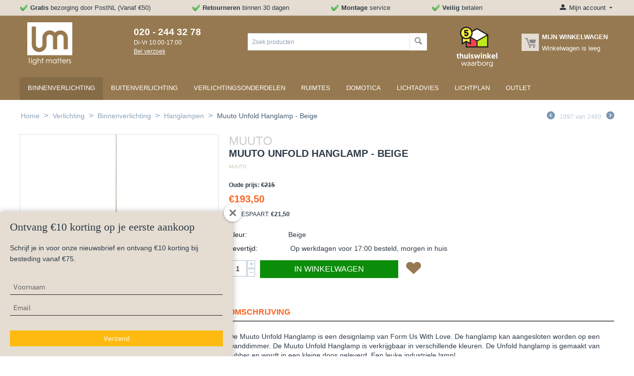

--- FILE ---
content_type: text/html; charset=utf-8
request_url: https://lightmatters.nl/muuto-unfold-hanglamp-nude/
body_size: 17392
content:
<!-- Inline script moved to the bottom of the page -->
<!DOCTYPE html><html lang="nl" dir="ltr"><head><title>Muuto Unfold Hanglamp - Beige - online kopen | Light Matters</title><meta name="cmsmagazine" content="895b73496fde88f9b6b78ec628663194"><base href="https://lightmatters.nl/"><meta http-equiv="Content-Type" content="text/html; charset=utf-8" data-ca-mode=""><meta name="viewport" content="initial-scale=1.0, width=device-width"><meta name="description" content="Koop de Muuto Unfold Hanglamp online bij Light Matters. Gratis thuisbezorgd - Snelle levering! Light Matters is officieel dealer van Muuto lampen."><meta name="keywords" content=""><meta name="facebook-domain-verification" content="fibezvlm3whn4pdnpkiipk9ym9ekra"><meta name="p:domain_verify" content="0ed938a5e077486961a413b9c3dd343b"/><meta name="msvalidate.01" content="BE11EFC54F51669061B8534628D86FEB"><script data-no-defer>(function(w,d,s,l,i){w[l]=w[l]||[];w[l].push({'gtm.start':new Date().getTime(),event:'gtm.js'});var f=d.getElementsByTagName(s)[0],j=d.createElement(s),dl=l!='dataLayer'?'&l='+l:'';j.async=true;j. src='https://www.googletagmanager.com/gtm.js?id='+i+dl;f.parentNode.insertBefore(j,f);})(window,document,'script','dataLayer','GTM-56Z3RLQ');</script> <script data-no-defer>(function(h,o,t,j,a,r){h.hj=h.hj||function(){(h.hj.q=h.hj.q||[]).push(arguments)};h._hjSettings={hjid:1430917,hjsv:6};a=o.getElementsByTagName('head')[0];r=o.createElement('script');r.async=1;r. src=t+h._hjSettings.hjid+j+h._hjSettings.hjsv;a.appendChild(r);})(window,document,'https://static.hotjar.com/c/hotjar-','.js?sv=');</script><noscript><img height="1" width="1" style="display:none" src="https://www.facebook.com/tr?id=3018267011728536&ev=PageView&noscript=1"></noscript><link rel="canonical" href="https://lightmatters.nl/muuto-unfold-hanglamp-nude/"><meta name="format-detection" content="telephone=no"><meta name="cmsmagazine" content="b55b3ce6a6b9c4d16194dc6efd5e2613"><link href="https://lightmatters.nl/images/logos/1/lightmatters-lampen-favicon.jpg" rel="shortcut icon" type="image/jpeg"><link type="text/css" rel="stylesheet" href="https://lightmatters.nl/var/cache/misc/assets/design/themes/bright_theme/css/standalone.dac1b1fb25d83fe951debf08e69d75451769899801.css"><script type="text/javascript"data-no-defer>(function(i,s,o,g,r,a,m){i['GoogleAnalyticsObject']=r;i[r]=i[r]||function(){(i[r].q=i[r].q||[]).push(arguments)},i[r].l=1*new Date();a=s.createElement(o),m=s.getElementsByTagName(o)[0];a.async=1;a. src=g;m.parentNode.insertBefore(a,m)})(window,document,'script','//www.google-analytics.com/analytics.js','ga');ga('create','UA-136156602-1','auto');ga('send','pageview','/muuto-unfold-hanglamp-nude/');</script></head> <body><svg xmlns="http://www.w3.org/2000/svg" style="display: none"> <defs> <symbol id="icon-open-sidebar" viewBox="0 0 28 21"> <path fill="currentColor" d="M0 0h28v3H0V0zm0 9h28v3H0V9zm0 9h28v3H0v-3z"/> </symbol> <symbol id="icon-close-sidebar" viewBox="0 0 25.438 25.438"> <path fill="currentColor" d="M2.112-.009l23.335 23.335-2.121 2.121L-.009 2.112zm21.213 0l2.121 2.121L2.112 25.447l-2.121-2.121z"/> </symbol> <symbol id="icon-open-cart" viewBox="0 0 576 512"> <path fill="currentColor" d="M528.12 301.319l47.273-208C578.806 78.301 567.391 64 551.99 64H159.208l-9.166-44.81C147.758 8.021 137.93 0 126.529 0H24C10.745 0 0 10.745 0 24v16c0 13.255 10.745 24 24 24h69.883l70.248 343.435C147.325 417.1 136 435.222 136 456c0 30.928 25.072 56 56 56s56-25.072 56-56c0-15.674-6.447-29.835-16.824-40h209.647C430.447 426.165 424 440.326 424 456c0 30.928 25.072 56 56 56s56-25.072 56-56c0-22.172-12.888-41.332-31.579-50.405l5.517-24.276c3.413-15.018-8.002-29.319-23.403-29.319H218.117l-6.545-32h293.145c11.206 0 20.92-7.754 23.403-18.681z"/> </symbol> <symbol id="icon-arrow-down" viewBox="0 0 26 26"> <path fill="currentColor" d="M5.68 7.862h14.64c1.316 0 1.974 1.593 1.045 2.522l-7.32 7.32a1.47 1.47 0 0 1-2.085 0l-7.325-7.32c-.93-.929-.27-2.522 1.045-2.522z"/> </symbol> <symbol id="icon-arrow-right" viewBox="0 0 26 26"> <path fill="currentColor" d="M12.898 4.21c-.694.083-1.317.647-1.317 1.47v5.244H6.144c-1.108 0-2 .892-2 2v.152c0 1.108.892 2 2 2h5.437v5.244c0 1.315 1.595 1.975 2.524 1.045l7.318-7.326a1.47 1.47 0 0 0 0-2.084l-7.318-7.32a1.445 1.445 0 0 0-1.207-.424z"/> </symbol> </defs> </svg> <noscript><iframe src="https://www.googletagmanager.com/ns.html?id=GTM-56Z3RLQ" height="0" width="0" style="display:none;visibility:hidden"></iframe></noscript> <div class="ty-tygh " id="tygh_container"> <div id="ajax_overlay" class="ty-ajax-overlay"></div> <div id="ajax_loading_box" class="ty-ajax-loading-box"></div> <div class="cm-notification-container notification-container"> </div> <div class="ty-helper-container" id="tygh_main_container"> <div class="tygh-top-panel clearfix"> <div class="container-fluid top-grid"> <div class="row-fluid "> <div class="span14 top-links-grid hidden-phone"> <div class=" ty-float-left"> <div class="ty-wysiwyg-content" data-ca-live-editor-object-id="0" data-ca-live-editor-object-type=""><ul class="usp-header"> <li><strong>Gratis</strong> bezorging door PostNL (Vanaf €50)</li> <li><strong><b>R</b>etourneren</strong> binnen 30 dagen</li> <li><strong>Montage</strong> service</li> <li><strong>Veilig</strong> betalen</li> </ul></div> </div> </div> <div class="span2 "> <!--fpc_exclude_4_4--> <div class="ty-dropdown-box top-my-account ty-float-right"> <div id="sw_dropdown_4" class="ty-dropdown-box__title cm-combination unlogged"> <a class="ty-account-info__title" href="https://lightmatters.nl/profiles-update/"> <i class="ty-icon-moon-user"></i> <span class="hidden-phone" >Mijn account</span> <i class="ty-icon-down-micro ty-account-info__user-arrow"></i> </a> </div> <div id="dropdown_4" class="cm-popup-box ty-dropdown-box__content hidden"> <div id="account_info_4"> <ul class="ty-account-info"> <li class="ty-account-info__item ty-dropdown-box__item"><a class="ty-account-info__a underlined" href="https://lightmatters.nl/orders/" rel="nofollow">Bestellingen</a></li> <li class="ty-account-info__item ty-dropdown-box__item"><a class="ty-account-info__a" href="https://lightmatters.nl/wishlist/" rel="nofollow">Wenslijst</a></li> </ul> <div class="ty-account-info__orders updates-wrapper track-orders" id="track_orders_block_4"> <form action="https://lightmatters.nl/" method="POST" class="cm-ajax cm-post cm-ajax-full-render" name="track_order_quick"> <input type="hidden" name="result_ids" value="track_orders_block_*"> <input type="hidden" name="return_url" value="index.php?sl=nl&amp;dispatch=products.view&amp;product_id=2022"> <div class="ty-account-info__orders-txt">Volg mijn bestelling(en)</div> <div class="ty-account-info__orders-input ty-control-group ty-input-append"> <label for="track_order_item4" class="cm-required hidden">Volg mijn bestelling(en)</label> <input type="text" size="20" class="ty-input-text cm-hint" id="track_order_item4" name="track_data" value="Bestelling nummer/E-mail"> <button title="Ga" class="ty-btn-go" type="submit"><i class="ty-btn-go__icon ty-icon-right-dir"></i></button> <input type="hidden" name="dispatch" value="orders.track_request"> <div class="captcha ty-control-group"> <label for="recaptcha_697ea6a425ca4" class="cm-required cm-recaptcha ty-captcha__label">Anti-spam validatie</label> <div id="recaptcha_697ea6a425ca4" class="cm-recaptcha"></div> </div> </div> <input type="hidden" name="security_hash" class="cm-no-hide-input" value="131aa6311f9982bfd193b67022096dda"></form> </div> <div class="ty-account-info__buttons buttons-container"> <a href="https://lightmatters.nl/login/?return_url=index.php%3Fsl%3Dnl%26dispatch%3Dproducts.view%26product_id%3D2022" data-ca-target-id="login_block4" class="cm-dialog-opener cm-dialog-auto-size ty-btn ty-btn__secondary" rel="nofollow">Log in</a><a href="https://lightmatters.nl/profiles-add/" rel="nofollow" class="ty-btn ty-btn__primary">Registreer</a> <div id="login_block4" class="hidden" title="Log in"> <div class="ty-login-popup"> <form name="popup4_form" action="https://lightmatters.nl/" method="post"> <input type="hidden" name="return_url" value="index.php?sl=nl&amp;dispatch=products.view&amp;product_id=2022"> <input type="hidden" name="redirect_url" value="index.php?sl=nl&amp;dispatch=products.view&amp;product_id=2022"> <div class="ty-control-group"> <label for="login_popup4" class="ty-login__filed-label ty-control-group__label cm-required cm-trim cm-email">E-mail</label> <input type="text" id="login_popup4" name="user_login" size="30" value="" class="ty-login__input cm-focus"> </div> <div class="ty-control-group ty-password-forgot"> <label for="psw_popup4" class="ty-login__filed-label ty-control-group__label ty-password-forgot__label cm-required">Wachtwoord</label><a href="https://lightmatters.nl/index.php?dispatch=auth.recover_password" class="ty-password-forgot__a" tabindex="5">Wachtwoord vergeten?</a> <input type="password" id="psw_popup4" name="password" size="30" value="" class="ty-login__input" maxlength="32"> </div> <div class="ty-login-reglink ty-center"> <a class="ty-login-reglink__a" href="https://lightmatters.nl/profiles-add/" rel="nofollow">Registreer voor een nieuw klantprofiel</a> </div> <div class="buttons-container clearfix"> <div class="ty-float-right"> <button class="ty-btn__login ty-btn__secondary ty-btn" type="submit" name="dispatch[auth.login]" >Log in</button> </div> <div class="ty-login__remember-me"> <label for="remember_me_popup4" class="ty-login__remember-me-label"><input class="checkbox" type="checkbox" name="remember_me" id="remember_me_popup4" value="Y">Herinner mij</label> </div> </div> <input type="hidden" name="security_hash" class="cm-no-hide-input" value="131aa6311f9982bfd193b67022096dda"></form> </div> </div> </div> </div> </div> </div> <!--end_fpc_exclude_4_4--> </div> </div> </div> </div> <div class="tygh-header clearfix"> <div class="container-fluid header-grid"> <div class="row-fluid "> <div class="span3 top-logo-grid"> <div class=" top-logo"> <div class="ty-logo-container"> <a href="https://lightmatters.nl/" title="Light Matters"> <img src="https://lightmatters.nl/images/logos/1/logo-lightmatters.png" width="91" height="86" alt="Light Matters" class="ty-logo-container__image"> </a> </div> </div> </div> <div class="span2 ty-cr-content-grid"> <div class="ty-cr-phone-number-link"> <div class="ty-cr-phone"><a href="tel:020 - 244 32 78"><span><bdi><span class="ty-cr-phone-prefix"></span>020 - 244 32 78</bdi></span></a><span class="ty-cr-work">Di-Vr 10:00-17:00</span></div> <div class="ty-cr-link"> <a id="opener_call_request_block6" class="cm-dialog-opener cm-dialog-auto-size " href="https://lightmatters.nl/index.php?dispatch=call_requests.request&amp;obj_prefix=block&amp;obj_id=6" data-ca-target-id="content_call_request_block6" rel="nofollow"><span>Bel verzoek</span></a> <div class="hidden" id="content_call_request_block6" title="Bel verzoek"> </div> </div> </div> </div> <div class="span10 offset1 ty-float-right"> <div class="row-fluid "> <div class="span8 "> <div class=" top-search"> <div class="ty-search-block"> <form action="https://lightmatters.nl/" name="search_form" method="get"> <input type="hidden" name="subcats" value="Y"> <input type="hidden" name="pcode_from_q" value="Y"> <input type="hidden" name="pshort" value="Y"> <input type="hidden" name="pfull" value="Y"> <input type="hidden" name="pname" value="Y"> <input type="hidden" name="pkeywords" value="Y"> <input type="hidden" name="search_performed" value="Y"> <input type="text" name="q" value="" id="search_input" title="Zoek producten" class="ty-search-block__input cm-hint"><button title="Zoeken" class="ty-search-magnifier" type="submit"><i class="ty-icon-search"></i></button> <input type="hidden" name="dispatch" value="products.search"> <input type="hidden" name="security_hash" class="cm-no-hide-input" value="131aa6311f9982bfd193b67022096dda"></form> </div> </div> </div> <div class="span3 "> <div class=" thuiswinkel-header ty-float-right"> <div class="ty-wysiwyg-content" data-ca-live-editor-object-id="0" data-ca-live-editor-object-type=""><a href="https://www.thuiswinkel.org/leden/lightmatters-nl/certificaat" target="_blank"><img src="https://lightmatters.nl/images/thuiswinkel-waarborg.svg" width="82" height="80" alt="Thuiswinkel Waarborg"></a></div> </div> </div> <div class="span5 ty-float-right"> <!--fpc_exclude_8_8--> <div class=" top-cart-content ty-float-right"> <div class="ty-dropdown-box" id="cart_status_8"> <div id="sw_dropdown_8" class="ty-dropdown-box__title cm-combination"> <a href="https://lightmatters.nl/cart/"> <i class="ty-minicart__icon ty-icon-moon-commerce empty"></i> <span class="ty-minicart-title empty-cart ty-hand"> <span class="ty-block ty-minicart-title__header ty-uppercase">Mijn winkelwagen</span> <span class="ty-block"> Winkelwagen is leeg </span> </span> </a> </div> <div id="dropdown_8" class="cm-popup-box ty-dropdown-box__content hidden"> <div class="cm-cart-content cm-cart-content-thumb cm-cart-content-delete"> <div class="ty-cart-items"> <div class="ty-cart-items__empty ty-center">Winkelwagen is leeg</div> </div> <div class="cm-cart-buttons ty-cart-content__buttons buttons-container hidden"> <div class="ty-float-left"> <a href="https://lightmatters.nl/cart/" rel="nofollow" class="ty-btn ty-btn__secondary">Winkelwagen</a> </div> </div> </div> </div> </div> </div> <!--end_fpc_exclude_8_8--> </div> </div> </div> </div> <div class="row-fluid "> <div class="span16 top-menu-grid"> <div class=" top-menu"> <ul class="ty-menu__items cm-responsive-menu"> <li class="ty-menu__item ty-menu__menu-btn visible-phone"> <a class="ty-menu__item-link"> <i class="ty-icon-short-list"></i> <span>Menu</span> </a> </li> <li class="ty-menu__item cm-menu-item-responsive ty-menu__item-active"> <a class="ty-menu__item-toggle visible-phone cm-responsive-menu-toggle"> <i class="ty-menu__icon-open ty-icon-down-open"></i> <i class="ty-menu__icon-hide ty-icon-up-open"></i> </a> <a href="https://lightmatters.nl/binnenverlichting/" class="ty-menu__item-link" > Binnenverlichting </a> <div class="ty-menu__submenu"> <ul class="ty-menu__submenu-items ty-menu__submenu-items-simple cm-responsive-menu-submenu"> <li class="ty-menu__submenu-item"> <a class="ty-menu__submenu-link" href="https://lightmatters.nl/bureaulampen/" >Bureaulampen</a> </li> <li class="ty-menu__submenu-item"> <a class="ty-menu__submenu-link" href="https://lightmatters.nl/draadloze-lampen/" >Draadloze lampen</a> </li> <li class="ty-menu__submenu-item"> <a class="ty-menu__submenu-link" href="https://lightmatters.nl/hanglampen/" >Hanglampen</a> </li> <li class="ty-menu__submenu-item"> <a class="ty-menu__submenu-link" href="https://lightmatters.nl/klemlampen/" >Klemlampen</a> </li> <li class="ty-menu__submenu-item"> <a class="ty-menu__submenu-link" href="https://lightmatters.nl/kroonluchters/" >Kroonluchters</a> </li> <li class="ty-menu__submenu-item"> <a class="ty-menu__submenu-link" href="https://lightmatters.nl/leeslampen/" >Leeslampen</a> </li> <li class="ty-menu__submenu-item"> <a class="ty-menu__submenu-link" href="https://lightmatters.nl/plafondlampen/" >Plafondlampen</a> </li> <li class="ty-menu__submenu-item"> <a class="ty-menu__submenu-link" href="https://lightmatters.nl/spots/" >Spots</a> </li> <li class="ty-menu__submenu-item"> <a class="ty-menu__submenu-link" href="https://lightmatters.nl/staande-lampen/" >Staande lampen</a> </li> <li class="ty-menu__submenu-item"> <a class="ty-menu__submenu-link" href="https://lightmatters.nl/tafellampen/" >Tafellampen</a> </li> <li class="ty-menu__submenu-item"> <a class="ty-menu__submenu-link" href="https://lightmatters.nl/wandlampen/" >Wandlampen</a> </li> <li class="ty-menu__submenu-item"> <a class="ty-menu__submenu-link" href="https://lightmatters.nl/akoestische-verlichting/" >Akoestische lampen</a> </li> </ul> </div> </li> <li class="ty-menu__item cm-menu-item-responsive"> <a class="ty-menu__item-toggle visible-phone cm-responsive-menu-toggle"> <i class="ty-menu__icon-open ty-icon-down-open"></i> <i class="ty-menu__icon-hide ty-icon-up-open"></i> </a> <a href="https://lightmatters.nl/buitenverlichting/" class="ty-menu__item-link" > Buitenverlichting </a> <div class="ty-menu__submenu"> <ul class="ty-menu__submenu-items ty-menu__submenu-items-simple cm-responsive-menu-submenu"> <li class="ty-menu__submenu-item"> <a class="ty-menu__submenu-link" href="https://lightmatters.nl/buiten-tafellampen/" >Buiten tafellampen</a> </li> <li class="ty-menu__submenu-item"> <a class="ty-menu__submenu-link" href="https://lightmatters.nl/buiten-vloerlampen/" >Buiten vloerlampen</a> </li> <li class="ty-menu__submenu-item"> <a class="ty-menu__submenu-link" href="https://lightmatters.nl/buiten-wandlampen/" >Buiten wandlampen</a> </li> <li class="ty-menu__submenu-item"> <a class="ty-menu__submenu-link" href="https://lightmatters.nl/hangende-tuinlampen/" >Hangende tuinlampen</a> </li> <li class="ty-menu__submenu-item"> <a class="ty-menu__submenu-link" href="https://lightmatters.nl/grondspots/" >Grondspots</a> </li> <li class="ty-menu__submenu-item"> <a class="ty-menu__submenu-link" href="https://lightmatters.nl/buiten-plafondlampen/" >Buiten plafondlampen</a> </li> </ul> </div> </li> <li class="ty-menu__item cm-menu-item-responsive"> <a class="ty-menu__item-toggle visible-phone cm-responsive-menu-toggle"> <i class="ty-menu__icon-open ty-icon-down-open"></i> <i class="ty-menu__icon-hide ty-icon-up-open"></i> </a> <a href="https://lightmatters.nl/verlichtingsonderdelen/" class="ty-menu__item-link" > Verlichtingsonderdelen </a> <div class="ty-menu__submenu"> <ul class="ty-menu__submenu-items ty-menu__submenu-items-simple cm-responsive-menu-submenu"> <li class="ty-menu__submenu-item"> <a class="ty-menu__submenu-link" href="https://lightmatters.nl/dimmers/" >Dimmers</a> </li> <li class="ty-menu__submenu-item"> <a class="ty-menu__submenu-link" href="https://lightmatters.nl/drivers/" >Drivers</a> </li> <li class="ty-menu__submenu-item"> <a class="ty-menu__submenu-link" href="https://lightmatters.nl/inbouwhuizen/" >Inbouwhuizen</a> </li> <li class="ty-menu__submenu-item"> <a class="ty-menu__submenu-link" href="https://lightmatters.nl/lampenkappen/" >Lampenkappen</a> </li> <li class="ty-menu__submenu-item"> <a class="ty-menu__submenu-link" href="https://lightmatters.nl/lichtbronnen/" >Lichtbronnen</a> </li> <li class="ty-menu__submenu-item"> <a class="ty-menu__submenu-link" href="https://lightmatters.nl/plafondkappen/" >Plafondkappen</a> </li> <li class="ty-menu__submenu-item"> <a class="ty-menu__submenu-link" href="https://lightmatters.nl/rails/" >Rails</a> </li> <li class="ty-menu__submenu-item"> <a class="ty-menu__submenu-link" href="https://lightmatters.nl/snoeren/" >Snoeren</a> </li> <li class="ty-menu__submenu-item"> <a class="ty-menu__submenu-link" href="https://lightmatters.nl/stekkerdozen/" >Stekkerdozen</a> </li> </ul> </div> </li> <li class="ty-menu__item cm-menu-item-responsive"> <a class="ty-menu__item-toggle visible-phone cm-responsive-menu-toggle"> <i class="ty-menu__icon-open ty-icon-down-open"></i> <i class="ty-menu__icon-hide ty-icon-up-open"></i> </a> <a href="https://lightmatters.nl/ruimtes/" class="ty-menu__item-link" > Ruimtes </a> <div class="ty-menu__submenu"> <ul class="ty-menu__submenu-items ty-menu__submenu-items-simple cm-responsive-menu-submenu"> <li class="ty-menu__submenu-item"> <a class="ty-menu__submenu-link" href="https://lightmatters.nl/badkamer-lampen/" >Badkamer lampen</a> </li> <li class="ty-menu__submenu-item"> <a class="ty-menu__submenu-link" href="https://lightmatters.nl/buiten-wandlampen-nl-2/" >Buiten wandlampen</a> </li> <li class="ty-menu__submenu-item"> <a class="ty-menu__submenu-link" href="https://lightmatters.nl/eetkamer-lampen/" >Eetkamer lampen</a> </li> <li class="ty-menu__submenu-item"> <a class="ty-menu__submenu-link" href="https://lightmatters.nl/hal-lampen/" >Hal lampen</a> </li> <li class="ty-menu__submenu-item"> <a class="ty-menu__submenu-link" href="https://lightmatters.nl/kantoor-lampen/" >Kantoor lampen</a> </li> <li class="ty-menu__submenu-item"> <a class="ty-menu__submenu-link" href="https://lightmatters.nl/keuken-lampen/" >Keuken lampen</a> </li> <li class="ty-menu__submenu-item"> <a class="ty-menu__submenu-link" href="https://lightmatters.nl/kinderkamer-lampen/" >Kinderkamer lampen</a> </li> <li class="ty-menu__submenu-item"> <a class="ty-menu__submenu-link" href="https://lightmatters.nl/slaapkamer-lampen/" >Slaapkamer lampen</a> </li> <li class="ty-menu__submenu-item"> <a class="ty-menu__submenu-link" href="https://lightmatters.nl/tuin-lampen/" >Tuin lampen</a> </li> <li class="ty-menu__submenu-item"> <a class="ty-menu__submenu-link" href="https://lightmatters.nl/woonkamer-lampen/" >Woonkamer lampen</a> </li> </ul> </div> </li> <li class="ty-menu__item ty-menu__item-nodrop"> <a href="https://lightmatters.nl/domotica" class="ty-menu__item-link" > Domotica </a> </li> <li class="ty-menu__item cm-menu-item-responsive"> <a class="ty-menu__item-toggle visible-phone cm-responsive-menu-toggle"> <i class="ty-menu__icon-open ty-icon-down-open"></i> <i class="ty-menu__icon-hide ty-icon-up-open"></i> </a> <a href="https://lightmatters.nl/lichtadvies/" class="ty-menu__item-link" > Lichtadvies </a> <div class="ty-menu__submenu"> <ul class="ty-menu__submenu-items ty-menu__submenu-items-simple cm-responsive-menu-submenu"> <li class="ty-menu__submenu-item"> <a class="ty-menu__submenu-link" href="https://lightmatters.nl/baden-in-het-licht/" >Baden in het licht</a> </li> <li class="ty-menu__submenu-item"> <a class="ty-menu__submenu-link" href="https://lightmatters.nl/de-spot-on-guide-hoe-kies-je-de-perfecte-inbouw-of-opbouwspot/" >De Spot On Guide: Hoe kies je de perfecte inbouw- of opbouwspot?</a> </li> <li class="ty-menu__submenu-item"> <a class="ty-menu__submenu-link" href="https://lightmatters.nl/donker/" >Donker</a> </li> <li class="ty-menu__submenu-item"> <a class="ty-menu__submenu-link" href="https://lightmatters.nl/doordacht-lichtplan/" >Doordacht lichtplan</a> </li> <li class="ty-menu__submenu-item"> <a class="ty-menu__submenu-link" href="https://lightmatters.nl/het-gemak-van-een-lichtplan-nooit-meer-verkeerde-keuzes/" >Het gemak van een lichtplan: nooit meer verkeerde keuzes</a> </li> <li class="ty-menu__submenu-item"> <a class="ty-menu__submenu-link" href="https://lightmatters.nl/het-wordt-weer-eerder-donker-tijd-voor-sfeerverlichting-in-huis/" >Het wordt weer eerder donker: tijd voor sfeerverlichting in huis</a> </li> <li class="ty-menu__submenu-item"> <a class="ty-menu__submenu-link" href="https://lightmatters.nl/led-verlichting-op-stap-naar-een-duurzamere-toekomst/" >LED-verlichting: Op stap naar een duurzamere toekomst</a> </li> <li class="ty-menu__submenu-item"> <a class="ty-menu__submenu-link" href="https://lightmatters.nl/railsystemen-flexibel-en-stijlvol-met-key-light-modular-en-flos/" >Railsystemen: flexibel en stijlvol met Key Light, Modular en Flos</a> </li> <li class="ty-menu__submenu-item"> <a class="ty-menu__submenu-link" href="https://lightmatters.nl/soorten-licht/" >Soorten licht</a> </li> <li class="ty-menu__submenu-item"> <a class="ty-menu__submenu-link" href="https://lightmatters.nl/lichtadvies-tracks-met-spots/" >Tracks met spots</a> </li> <li class="ty-menu__submenu-item"> <a class="ty-menu__submenu-link" href="https://lightmatters.nl/welke-lamp-past-het-best-in-mijn-woonkamer/" >Welke lamp past het best in mijn woonkamer?</a> </li> </ul> </div> </li> <li class="ty-menu__item ty-menu__item-nodrop"> <a href="https://lightmatters.nl/lichtplan/" class="ty-menu__item-link" > Lichtplan </a> </li> <li class="ty-menu__item ty-menu__item-nodrop"> <a href="https://lightmatters.nl/lampen-outlet/" class="ty-menu__item-link" > Outlet </a> </li> </ul> </div> </div> </div> </div> </div> <div class="tygh-content clearfix"> <div class="container-fluid content-grid"> <div class="row-fluid "> <div class="span16 breadcrumbs-grid"> <div id="breadcrumbs_10"> <div class="ty-breadcrumbs clearfix"> <a href="https://lightmatters.nl/" class="ty-breadcrumbs__a">Home</a><span class="ty-breadcrumbs__slash">&gt;</span><a href="https://lightmatters.nl/verlichting/" class="ty-breadcrumbs__a">Verlichting</a><span class="ty-breadcrumbs__slash">&gt;</span><a href="https://lightmatters.nl/binnenverlichting/" class="ty-breadcrumbs__a">Binnenverlichting</a><span class="ty-breadcrumbs__slash">&gt;</span><a href="https://lightmatters.nl/hanglampen/" class="ty-breadcrumbs__a">Hanglampen</a><span class="ty-breadcrumbs__slash">&gt;</span><span class="ty-breadcrumbs__current"><bdi>Muuto Unfold Hanglamp - Beige</bdi></span> <div class="ty-product-switcher"> <a class="ty-product-switcher__a ty-product-switcher__a-left " href="https://lightmatters.nl/muuto-under-the-bell-hanglamp-82-cm-zwart/" title="Vorige" ><i class="ty-product-switcher__icon ty-icon-left-circle"></i></a> <span class="switcher-selected-product">1997</span> <span>van</span> <span class="switcher-total">2460</span> <a class="ty-product-switcher__a ty-product-switcher__a-right " href="https://lightmatters.nl/muuto-unfold-hanglamp-bruin/" title="Volgende" ><i class="ty-product-switcher__icon ty-icon-right-circle"></i></a> </div> </div> </div> </div> </div> <div class="row-fluid "> <div class="span16 "> <div class="row-fluid "> <div class="span16 "> <style> .ty-product-thumbnails__item { margin-bottom: 6px; border-bottom: 4px solid white; } .ty-product-prices { margin: 20px 0px 0px 0px; } .ty-product-block__button { margin-top: 0px; } .ty-price-update .ty-price { color: #fd6320;/*#2e3a47;*/ } .ty-product-block__left .grid-list { /*max-width: 750px;*/ } .ty-product-block__left { max-width: 780px; } .ty-product-block__img-wrapper .ty-product-feature__label { width: 180px; } .ty-product-block__left .ty-list-price .list-price-label, .ty-product-block .ty-discount-label{ display: none; } .ty-product-block__left .ty-list-price, .ty-product-block__left .ty-save-price span { color: #2e3a47; font-size: 12px; font-weight: bold; } .ty-product-block__left .ty-list-price.ty-save-price { font-weight: normal; } .ty-product-block__left .ty-product-block__price-actual .ty-price-update { color: #fd6320; } .ty-product-thumbnails__item.active { margin-bottom: 6px; border-bottom: 4px solid #fd6320; } .tab-list-title{ border-bottom: 2px solid #666; font-size: 16px; text-transform: uppercase; color: #fd6320; } .ty-product-block-title{ text-transform: uppercase; margin-bottom: 0px; color: #ccc; } .ty-features-list { text-transform: uppercase; color: #2e3a47; font-size: 20px; padding: 0; } .ty-product-feature__label { font-weight: bold; } .ty-new-product-template .ty-product-block__button .ty-btn__big.ty-btn__add-to-cart { width: calc(100% - 110px) !important; } .price-post-text { font-size: 16px; word-spacing: 6px; margin-left: 6px; padding: 1px 4px; background-color: #97794D; color: #fff; vertical-align: super; } .price-post-text-internal { font-size: 20px; text-transform: uppercase; color: #fd6320; } .under-button-text { font-size: 12px; text-transform: uppercase; color: #0c8d0a; text-align: center; width: 90%; } .ty-new-product-template .ty-product-block__button { position: relative; } .ty-new-product-template .ty-product-block__button .ty-add-to-wish { position: absolute; right: 0; top: -3px; margin-right: 0 !important; font-size: 35px; } @media (min-width : 785px) { .ty-new-product-template .ty-product-block__button .ty-add-to-wish { right: auto; left: calc(50px + 38%); } .ty-new-product-template .ty-product-block__button .ty-btn__big.ty-btn__add-to-cart { width: calc(50% - 110px) !important; } .under-button-text { width: 44%; } } @media (max-width : 533px) { .ty-new-product-template .ty-product-block__button .ty-add-to-wish { right: -12px; left: auto; } .ty-new-product-template .ty-product-block__button .ty-btn__big.ty-btn__add-to-cart { width: 58% !important; } } @media (max-width : 450px) { .ty-new-product-template .ty-product-block__button .ty-btn__big.ty-btn__add-to-cart { width: 53% !important; } } .ty-icon-heart::before{ color: #967950; } .ty-btn i{ margin-right: 0 !important; } .ty-check-mark { border-radius: 10px; width: 20px; height: 20px; background-color: #0c8d0a; display: block; float: left; text-align: center; margin-right: 30px; } .ty-check-mark .ty-icon-ok { color: white; vertical-align: middle; font-size: 11px; } .product-details-summary .ty-product-feature { text-transform: uppercase; } .ty-product-block__button .ty-btn i { top: 0px; } .ty-product-block__button .ty-icon-heart { vertical-align: top; } .brand .ty-features-list a { color: #D1C4B2; font-size: 10px; } .ty-save-price { text-transform: uppercase; } .ty-qty-in-buttons { float: left; margin-right: 10px; } .ty-qty-in-buttons label { display: none; } @media (max-width : 800px) { /*.ty-btn__big.ty-btn__add-to-cart { width: 75% !important; }*/ .ty-product-thumbnails__item { width: 15%; } .ty-features-header-new-template2, .ty-features-section-new-template2 { display: none; } } @media (min-width : 800px) { .ty-product-block__left #features, .ty-product-block__left #content_features { display: none; } } ty-product-thumbnails .ty-product-thumbnails__item:last-child { margin-right: 0px; } @media (max-width : 550px) { /*.ty-btn__big.ty-btn__add-to-cart { width: 71% !important; margin-right: 0px !important; float: left; }*/ .ty-product-block__left form { text-align: center; } } /*@media (max-width : 783px) { .ty-product-block__left .grid-list { max-width: 100%; } }*/ .ty-product-block__left .owl-carousel { max-width: 300px; } .ty-product-block__left .ty-features-list { margin-bottom: 0; } .ty-features-header-new-template2 .ty-product-feature__value { max-width: 190px; } </style> <div class="ty-product-block ty-product-detail ty-new-product-template"> <div class="ty-product-block__wrapper clearfix"> <div itemscope itemtype="http://schema.org/Product"> <meta itemprop="sku" content="9014"> <meta itemprop="name" content="Muuto Unfold Hanglamp - Beige"> <meta itemprop="description" content="De Muuto Unfold Hanglamp is een designlamp van Form Us With Love. De hanglamp kan aangesloten worden op een wanddimmer. De Muuto Unfold Hanglamp is verkrijgbaar in verschillende kleuren. De Unfold hanglamp is gemaakt van rubber en wordt in een kleine doos geleverd. Een leuke industriele lamp!."> <div itemprop="offers" itemscope itemtype="http://schema.org/Offer"> <link itemprop="availability" href="http://schema.org/OutOfStock"> <meta itemprop="priceCurrency" content="EUR"/> <meta itemprop="price" content="193.5"/> </div> </div> <div class="ty-product-block__img-wrapper"> <div class="ty-product-block__img cm-reload-2022 clearfix" id="product_images_2022_update"> <span class="ty-discount-label cm-reload-2022" id="discount_label_update_2022"> <span class="ty-discount-label__item" id="line_prc_discount_value_2022"><span class="ty-discount-label__value" id="prc_discount_value_label_2022">Besparing 10%</span></span> </span> <div class="ty-product-img cm-preview-wrapper"> <a id="det_img_link_2022697ea6a42da0e_8568" data-ca-image-id="preview[product_images_2022697ea6a42da0e]" class="cm-image-previewer cm-previewer ty-previewer" data-ca-image-width="500" data-ca-image-height="500" href="https://lightmatters.nl/images/detailed/8/muuto-unfold-hanglamp-nude-x01.jpg" title="Muuto Unfold Hanglamp - Beige"><img class="ty-pict " id="det_img_2022697ea6a42da0e_8568" src="https://lightmatters.nl/images/thumbnails/400/400/detailed/8/muuto-unfold-hanglamp-nude-x01.jpg" alt="Muuto Unfold Hanglamp - Beige" title="Muuto Unfold Hanglamp - Beige"><span class="ty-previewer__icon hidden-phone"></span></a> <a id="det_img_link_2022697ea6a42da0e_8569" data-ca-image-id="preview[product_images_2022697ea6a42da0e]" class="cm-image-previewer hidden cm-previewer ty-previewer" data-ca-image-width="500" data-ca-image-height="500" href="https://lightmatters.nl/images/detailed/8/muuto-unfold-hanglamp-x02_jw1c-7r.jpg" title="Muuto Unfold Hanglamp - Beige"><img class="ty-pict " id="det_img_2022697ea6a42da0e_8569" src="https://lightmatters.nl/images/thumbnails/400/400/detailed/8/muuto-unfold-hanglamp-x02_jw1c-7r.jpg" alt="Muuto Unfold Hanglamp - Beige" title="Muuto Unfold Hanglamp - Beige"><span class="ty-previewer__icon hidden-phone"></span></a> <a id="det_img_link_2022697ea6a42da0e_8570" data-ca-image-id="preview[product_images_2022697ea6a42da0e]" class="cm-image-previewer hidden cm-previewer ty-previewer" data-ca-image-width="500" data-ca-image-height="500" href="https://lightmatters.nl/images/detailed/8/muuto-unfold-hanglamp-x03_n58o-yi.jpg" title="Muuto Unfold Hanglamp - Beige"><img class="ty-pict " id="det_img_2022697ea6a42da0e_8570" src="https://lightmatters.nl/images/thumbnails/400/400/detailed/8/muuto-unfold-hanglamp-x03_n58o-yi.jpg" alt="Muuto Unfold Hanglamp - Beige" title="Muuto Unfold Hanglamp - Beige"><span class="ty-previewer__icon hidden-phone"></span></a> <a id="det_img_link_2022697ea6a42da0e_8571" data-ca-image-id="preview[product_images_2022697ea6a42da0e]" class="cm-image-previewer hidden cm-previewer ty-previewer" data-ca-image-width="500" data-ca-image-height="500" href="https://lightmatters.nl/images/detailed/8/muuto-unfold-hanglamp-x04_laht-ts.jpg" title="Muuto Unfold Hanglamp - Beige"><img class="ty-pict " id="det_img_2022697ea6a42da0e_8571" src="https://lightmatters.nl/images/thumbnails/400/400/detailed/8/muuto-unfold-hanglamp-x04_laht-ts.jpg" alt="Muuto Unfold Hanglamp - Beige" title="Muuto Unfold Hanglamp - Beige"><span class="ty-previewer__icon hidden-phone"></span></a> </div> <div class="ty-product-thumbnails ty-center cm-image-gallery" id="images_preview_2022697ea6a42da0e" style="width: 400px;"> <a data-ca-gallery-large-id="det_img_link_2022697ea6a42da0e_8568" class="cm-thumbnails-mini active ty-product-thumbnails__item"><img class="ty-pict " id="det_img_2022697ea6a42da0e_8568_mini" src="https://lightmatters.nl/images/thumbnails/192/192/detailed/8/muuto-unfold-hanglamp-nude-x01.jpg" alt="Muuto Unfold Hanglamp - Beige" title="Muuto Unfold Hanglamp - Beige"></a><a data-ca-gallery-large-id="det_img_link_2022697ea6a42da0e_8569" class="cm-thumbnails-mini ty-product-thumbnails__item"><img class="ty-pict " id="det_img_2022697ea6a42da0e_8569_mini" src="https://lightmatters.nl/images/thumbnails/192/192/detailed/8/muuto-unfold-hanglamp-x02_jw1c-7r.jpg" alt="Muuto Unfold Hanglamp - Beige" title="Muuto Unfold Hanglamp - Beige"></a><a data-ca-gallery-large-id="det_img_link_2022697ea6a42da0e_8570" class="cm-thumbnails-mini ty-product-thumbnails__item"><img class="ty-pict " id="det_img_2022697ea6a42da0e_8570_mini" src="https://lightmatters.nl/images/thumbnails/192/192/detailed/8/muuto-unfold-hanglamp-x03_n58o-yi.jpg" alt="Muuto Unfold Hanglamp - Beige" title="Muuto Unfold Hanglamp - Beige"></a><a data-ca-gallery-large-id="det_img_link_2022697ea6a42da0e_8571" class="cm-thumbnails-mini ty-product-thumbnails__item"><img class="ty-pict " id="det_img_2022697ea6a42da0e_8571_mini" src="https://lightmatters.nl/images/thumbnails/192/192/detailed/8/muuto-unfold-hanglamp-x04_laht-ts.jpg" alt="Muuto Unfold Hanglamp - Beige" title="Muuto Unfold Hanglamp - Beige"></a> </div> </div> <h3 class="ty-mt-l ty-features-section-new-template2 tab-list-title">Eigenschappen</h3> <div id="content_" class="ty-features-header-new-template2 ty-wysiwyg-content content-"> <div class="ty-product-feature hidden"> </div> <div class="ty-product-feature"> <span class="ty-product-feature__label">Aanbevolen lichtbron:</span> <div class="ty-product-feature__value">E27 60W</div> </div> <div class="ty-product-feature"> <span class="ty-product-feature__label">Aantal lichtbronnen:</span> <div class="ty-product-feature__value">1</div> </div> <div class="ty-product-feature"> <span class="ty-product-feature__label">Afmetingen:</span> <div class="ty-product-feature__value">B 32,5 D 32,5 H 29,5 cm</div> </div> <div class="ty-product-feature"> <span class="ty-product-feature__label">Dimbaar:</span> <div class="ty-product-feature__value">Ja</div> </div> <div class="ty-product-feature"> <span class="ty-product-feature__label">Dimmethode:</span> <div class="ty-product-feature__value">Triac/Phase aan- en afsnijding</div> </div> <div class="ty-product-feature"> <span class="ty-product-feature__label">EAN code:</span> <div class="ty-product-feature__value">5710562090146</div> </div> <div class="ty-product-feature"> <span class="ty-product-feature__label">Gewicht (in kg):</span> <div class="ty-product-feature__value">1,80</div> </div> <div class="ty-product-feature"> <span class="ty-product-feature__label">Herkomst:</span> <div class="ty-product-feature__value">Denemarken</div> </div> <div class="ty-product-feature"> <span class="ty-product-feature__label">IP-waarde:</span> <div class="ty-product-feature__value">20</div> </div> <div class="ty-product-feature"> <span class="ty-product-feature__label">Kleur:</span> <div class="ty-product-feature__value">Beige</div> </div> <div class="ty-product-feature"> <span class="ty-product-feature__label">Levertijd:</span> <div class="ty-product-feature__value">Op werkdagen voor 17:00 besteld, morgen in huis</div> </div> <div class="ty-product-feature"> <span class="ty-product-feature__label">Lichtbron meegeleverd:</span> <div class="ty-product-feature__value">Nee</div> </div> <div class="ty-product-feature"> <span class="ty-product-feature__label">Lichtkleur:</span> <div class="ty-product-feature__value">2700K: Extra warmwit</div> </div> <div class="ty-product-feature"> <span class="ty-product-feature__label">Lichtrichting:</span> <div class="ty-product-feature__value">Naar beneden</div> </div> <div class="ty-product-feature"> <span class="ty-product-feature__label">Materiaal:</span> <div class="ty-product-feature__value">Rubber</div> </div> <div class="ty-product-feature"> <span class="ty-product-feature__label">Ontwerper:</span> <div class="ty-product-feature__value">Form Us With Love</div> </div> <div class="ty-product-feature"> <span class="ty-product-feature__label">Plafondkap meegeleverd:</span> <div class="ty-product-feature__value">Meegeleverd</div> </div> <div class="ty-product-feature"> <span class="ty-product-feature__label">Productfamilie:</span> <div class="ty-product-feature__value">Unfold</div> </div> <div class="ty-product-feature"> <span class="ty-product-feature__label">Ruimte:</span> <div class="ty-product-feature__value">Eetkamer</div> </div> <div class="ty-product-feature"> <span class="ty-product-feature__label">Snoerlengte (in cm):</span> <div class="ty-product-feature__value">350</div> </div> <div class="ty-product-feature"> <span class="ty-product-feature__label">Stijl:</span> <div class="ty-product-feature__value">Scandinavisch design</div> </div> <div class="ty-product-feature"> <span class="ty-product-feature__label">Type lichtbron:</span> <div class="ty-product-feature__value">LED lichtbron (vervangbaar)</div> </div> <div class="ty-product-feature"> <span class="ty-product-feature__label">Vermogen (in Watt):</span> <div class="ty-product-feature__value">60</div> </div> <div class="ty-product-feature"> <span class="ty-product-feature__label">Verstelbaar:</span> <div class="ty-product-feature__value">Niet verstelbaar</div> </div> <div class="ty-product-feature"> <span class="ty-product-feature__label">Voltage:</span> <div class="ty-product-feature__value">220-240V</div> </div> </div> </div> <div class="ty-product-block__left"> <form action="https://lightmatters.nl/" method="post" name="product_form_2022" enctype="multipart/form-data" class="cm-disable-empty-files cm-ajax cm-ajax-full-render cm-ajax-status-middle "> <input type="hidden" name="result_ids" value="cart_status*,wish_list*,checkout*,account_info*"> <input type="hidden" name="redirect_url" value="index.php?sl=nl&amp;dispatch=products.view&amp;product_id=2022"> <input type="hidden" name="product_data[2022][product_id]" value="2022"> <div class="ty-product-block-title" ><bdi> Muuto </bdi></div> <div> <h1 class="ty-features-list">Muuto Unfold Hanglamp - Beige</h1> </div> <div class="brand cm-reload-2022" id="product_2022_brand_container"> <div class="ty-features-list"> <a href="https://lightmatters.nl/muuto-lampen/">Muuto</a></div> </div> <div class="prices-container price-wrap"> <div class="ty-product-prices"> <span class="cm-reload-2022" id="old_price_update_2022"> <span class="ty-list-price ty-nowrap" id="line_old_price_2022">Oude prijs: <span class="ty-strike"><bdi><span class="ty-list-price ty-nowrap">€</span><span id="sec_old_price_2022" class="ty-list-price ty-nowrap">215</span></bdi></span></span> </span> <div class="ty-product-block__price-actual"> <span class="cm-reload-2022 ty-price-update" id="price_update_2022"> <input type="hidden" name="appearance[show_price_values]" value="1"> <input type="hidden" name="appearance[show_price]" value="1"> <span class="ty-price" id="line_discounted_price_2022"><bdi><span class="ty-price-num">€</span><span id="sec_discounted_price_2022" class="ty-price-num">193,50</span></bdi></span> </span> </div> <span class="cm-reload-2022" id="clean_price_update_2022"> <input type="hidden" name="appearance[show_price_values]" value="1"> <input type="hidden" name="appearance[show_clean_price]" value="1"> <span class="ty-list-price ty-nowrap ty-tax-include">(incl BTW)</span> </span> <span class="cm-reload-2022" id="line_discount_update_2022"> <input type="hidden" name="appearance[show_price_values]" value=""> <input type="hidden" name="appearance[show_list_discount]" value="1"> <span class="ty-list-price ty-save-price ty-nowrap" id="line_discount_value_2022">Je bespaart: <bdi><span class="ty-list-price ty-nowrap">€</span><span id="sec_discount_value_2022" class="ty-list-price ty-nowrap">21,50</span></bdi></span> </span> </div> </div> <div class="ty-product-block__option"> <div class="cm-reload-2022" id="product_options_update_2022"> <input type="hidden" name="appearance[show_product_options]" value="1"> <input type="hidden" name="product_id" value="2022"> <input type="hidden" name="appearance[details_page]" value="1"> <input type="hidden" name="additional_info[info_type]" value="D"> <input type="hidden" name="additional_info[get_icon]" value="1"> <input type="hidden" name="additional_info[get_detailed]" value="1"> <input type="hidden" name="additional_info[get_additional]" value=""> <input type="hidden" name="additional_info[get_options]" value="1"> <input type="hidden" name="additional_info[get_discounts]" value="1"> <input type="hidden" name="additional_info[get_features]" value=""> <input type="hidden" name="additional_info[get_extra]" value=""> <input type="hidden" name="additional_info[get_taxed_prices]" value="1"> <input type="hidden" name="additional_info[get_for_one_product]" value="1"> <input type="hidden" name="additional_info[detailed_params]" value="1"> <input type="hidden" name="additional_info[features_display_on]" value="C"> </div> </div> <div class="ty-product-block__advanced-option clearfix"> <div class="cm-reload-2022" id="advanced_options_update_2022"> </div> </div> <div class="ty-product-block__sku"> <div class="ty-control-group ty-sku-item cm-hidden-wrapper cm-reload-2022" id="sku_update_2022"> <input type="hidden" name="appearance[show_sku]" value="1"> <label class="ty-control-group__label" id="sku_2022">CODE:</label> <span class="ty-control-group__item">9014</span> </div> </div> <div class="ty-product-block__field-group"> <div class="cm-reload-2022 stock-wrap" id="product_color_update_2022"> <div class="ty-control-group product-list-field"> <label class="ty-control-group__label">Kleur:</label> <span class="ty-control-group__item">Beige</span> </div> </div> <div class="cm-reload-2022 stock-wrap" id="product_amount_update_2022"> <input type="hidden" name="appearance[show_product_amount]" value="1"> <div class="ty-control-group product-list-field"> <label class="ty-control-group__label">Levertijd:</label> <span class="ty-qty-in-stock ty-control-group__item" id="in_stock_info_2022"> </span> <span class="ty-control-group__item"> Op werkdagen voor 17:00 besteld, morgen in huis </span> </div> </div> </div> <div class="ty-product-block__button"> <div class="ty-qty-in-buttons"> <div class="cm-reload-2022" id="qty_update_2022"> <input type="hidden" name="appearance[show_qty]" value="1"> <input type="hidden" name="appearance[capture_options_vs_qty]" value=""> <div class="ty-qty clearfix changer" id="qty_2022"> <label class="ty-control-group__label" for="qty_count_2022">Hoeveelheid:</label> <div class="ty-center ty-value-changer cm-value-changer"> <a class="cm-increase ty-value-changer__increase">&#43;</a> <input type="text" size="5" class="ty-value-changer__input cm-amount" id="qty_count_2022" name="product_data[2022][amount]" value="1" data-ca-min-qty="1"> <a class="cm-decrease ty-value-changer__decrease">&minus;</a> </div> </div> </div> </div> <div class="cm-reload-2022 " id="add_to_cart_update_2022"> <input type="hidden" name="appearance[show_add_to_cart]" value="1"> <input type="hidden" name="appearance[show_list_buttons]" value="1"> <input type="hidden" name="appearance[but_role]" value="big"> <input type="hidden" name="appearance[quick_view]" value=""> <button id="button_cart_2022" class="ty-btn__primary ty-btn__big ty-btn__add-to-cart cm-form-dialog-closer ty-btn" type="submit" name="dispatch[checkout.add..2022]" >In winkelwagen</button> <a class="ty-btn ty-btn__text ty-add-to-wish cm-submit text-button " id="button_wishlist_2022" data-ca-dispatch="dispatch[wishlist.add..2022]"><i class="ty-icon-heart"></i></a> </div> </div> <input type="hidden" name="security_hash" class="cm-no-hide-input" value="131aa6311f9982bfd193b67022096dda"></form> <h3 class="tab-list-title" id="description">Omschrijving</h3> <div id="content_description" class="ty-wysiwyg-content content-description"> <div ><p>De Muuto Unfold Hanglamp is een designlamp van Form Us With Love. De hanglamp kan aangesloten worden op een wanddimmer. De Muuto Unfold Hanglamp is verkrijgbaar in verschillende kleuren. De Unfold hanglamp is gemaakt van rubber en wordt in een kleine doos geleverd. Een leuke industriele lamp!.</p></div> </div> <h3 class="tab-list-title" id="features">Specificaties</h3> <div id="content_features" class="ty-wysiwyg-content content-features"> <div class="ty-product-feature"> <span class="ty-product-feature__label">Aanbevolen lichtbron:</span> <div class="ty-product-feature__value">E27 60W</div> </div> <div class="ty-product-feature"> <span class="ty-product-feature__label">Aantal lichtbronnen:</span> <div class="ty-product-feature__value">1</div> </div> <div class="ty-product-feature"> <span class="ty-product-feature__label">Afmetingen:</span> <div class="ty-product-feature__value">B 32,5 D 32,5 H 29,5 cm</div> </div> <div class="ty-product-feature"> <span class="ty-product-feature__label">Dimbaar:</span> <div class="ty-product-feature__value">Ja</div> </div> <div class="ty-product-feature"> <span class="ty-product-feature__label">Dimmethode:</span> <div class="ty-product-feature__value">Triac/Phase aan- en afsnijding</div> </div> <div class="ty-product-feature"> <span class="ty-product-feature__label">EAN code:</span> <div class="ty-product-feature__value">5710562090146</div> </div> <div class="ty-product-feature"> <span class="ty-product-feature__label">Gewicht (in kg):</span> <div class="ty-product-feature__value">1,80</div> </div> <div class="ty-product-feature"> <span class="ty-product-feature__label">Herkomst:</span> <div class="ty-product-feature__value">Denemarken</div> </div> <div class="ty-product-feature"> <span class="ty-product-feature__label">IP-waarde:</span> <div class="ty-product-feature__value">20</div> </div> <div class="ty-product-feature"> <span class="ty-product-feature__label">Kleur:</span> <div class="ty-product-feature__value">Beige</div> </div> <div class="ty-product-feature"> <span class="ty-product-feature__label">Levertijd:</span> <div class="ty-product-feature__value">Op werkdagen voor 17:00 besteld, morgen in huis</div> </div> <div class="ty-product-feature"> <span class="ty-product-feature__label">Lichtbron meegeleverd:</span> <div class="ty-product-feature__value">Nee</div> </div> <div class="ty-product-feature"> <span class="ty-product-feature__label">Lichtkleur:</span> <div class="ty-product-feature__value">2700K: Extra warmwit</div> </div> <div class="ty-product-feature"> <span class="ty-product-feature__label">Lichtrichting:</span> <div class="ty-product-feature__value">Naar beneden</div> </div> <div class="ty-product-feature"> <span class="ty-product-feature__label">Materiaal:</span> <div class="ty-product-feature__value">Rubber</div> </div> <div class="ty-product-feature"> <span class="ty-product-feature__label">Ontwerper:</span> <div class="ty-product-feature__value">Form Us With Love</div> </div> <div class="ty-product-feature"> <span class="ty-product-feature__label">Plafondkap meegeleverd:</span> <div class="ty-product-feature__value">Meegeleverd</div> </div> <div class="ty-product-feature"> <span class="ty-product-feature__label">Productfamilie:</span> <div class="ty-product-feature__value">Unfold</div> </div> <div class="ty-product-feature"> <span class="ty-product-feature__label">Ruimte:</span> <div class="ty-product-feature__value">Eetkamer</div> </div> <div class="ty-product-feature"> <span class="ty-product-feature__label">Snoerlengte (in cm):</span> <div class="ty-product-feature__value">350</div> </div> <div class="ty-product-feature"> <span class="ty-product-feature__label">Stijl:</span> <div class="ty-product-feature__value">Scandinavisch design</div> </div> <div class="ty-product-feature"> <span class="ty-product-feature__label">Type lichtbron:</span> <div class="ty-product-feature__value">LED lichtbron (vervangbaar)</div> </div> <div class="ty-product-feature"> <span class="ty-product-feature__label">Vermogen (in Watt):</span> <div class="ty-product-feature__value">60</div> </div> <div class="ty-product-feature"> <span class="ty-product-feature__label">Verstelbaar:</span> <div class="ty-product-feature__value">Niet verstelbaar</div> </div> <div class="ty-product-feature"> <span class="ty-product-feature__label">Voltage:</span> <div class="ty-product-feature__value">220-240V</div> </div> </div> <div id="content_files" class="ty-wysiwyg-content content-files"> </div> <div id="content_buy_together" class="ty-wysiwyg-content content-buy_together"> </div> <h3 class="tab-list-title" id="attachments">Downloads</h3> <div id="content_attachments" class="ty-wysiwyg-content content-attachments"> <div class="attachments" id="content_attachments"> <p class="attachment__item"> Technische specificaties (Unfold_pendandt_lamp_EU.pdf, 229&nbsp;Kb) [<a class="attachment__a cm-no-ajax" href="https://lightmatters.nl/index.php?dispatch=attachments.getfile&amp;attachment_id=2618">Download</a>] </p> <p class="attachment__item"> Montage handleiding (montage_Muuto_Unfold.pdf, 1,355&nbsp;Kb) [<a class="attachment__a cm-no-ajax" href="https://lightmatters.nl/index.php?dispatch=attachments.getfile&amp;attachment_id=2707">Download</a>] </p> </div> </div> <div id="content_required_products" class="ty-wysiwyg-content content-required_products"> </div> <h3 class="tab-list-title" id="product_tab_10">Uitvoeringen</h3> <div id="content_product_tab_10" class="ty-wysiwyg-content content-product_tab_10"> <div class="grid-list"> <div class="ty-column2"> <div class="ty-grid-list__item ty-quick-view-button__wrapper"><form action="https://lightmatters.nl/" method="post" name="product_form_870002015" enctype="multipart/form-data" class="cm-disable-empty-files cm-ajax cm-ajax-full-render cm-ajax-status-middle "> <input type="hidden" name="result_ids" value="cart_status*,wish_list*,checkout*,account_info*"> <input type="hidden" name="redirect_url" value="index.php?sl=nl&amp;dispatch=products.view&amp;product_id=2022"> <input type="hidden" name="product_data[2015][product_id]" value="2015"> <div class="ty-grid-list__image"> <div class="ty-center-block"> <div class="ty-thumbs-wrapper owl-carousel cm-image-gallery" data-ca-items-count="1" data-ca-items-responsive="true" id="icons_870002015"> <div class="cm-gallery-item cm-item-gallery"> <a href="https://lightmatters.nl/muuto-unfold-hanglamp-bruin/"> <img class="ty-pict " src="https://lightmatters.nl/images/thumbnails/250/250/detailed/8/muuto-unfold-hanglamp-bruin-x01.jpg" alt="Muuto Unfold Hanglamp - Bruin" title="Muuto Unfold Hanglamp - Bruin"> </a> </div> <div class="cm-gallery-item cm-item-gallery"> <a href="https://lightmatters.nl/muuto-unfold-hanglamp-bruin/"> <img class="ty-pict lazyOwl " data-src="https://lightmatters.nl/images/thumbnails/250/250/detailed/8/muuto-unfold-hanglamp-x02_739k-5v.jpg" alt="Muuto Unfold Hanglamp - Bruin" title="Muuto Unfold Hanglamp - Bruin" data-width="250" data-height="250"> </a> </div> <div class="cm-gallery-item cm-item-gallery"> <a href="https://lightmatters.nl/muuto-unfold-hanglamp-bruin/"> <img class="ty-pict lazyOwl " data-src="https://lightmatters.nl/images/thumbnails/250/250/detailed/8/muuto-unfold-hanglamp-x03_rlol-t3.jpg" alt="Muuto Unfold Hanglamp - Bruin" title="Muuto Unfold Hanglamp - Bruin" data-width="250" data-height="250"> </a> </div> <div class="cm-gallery-item cm-item-gallery"> <a href="https://lightmatters.nl/muuto-unfold-hanglamp-bruin/"> <img class="ty-pict lazyOwl " data-src="https://lightmatters.nl/images/thumbnails/250/250/detailed/8/muuto-unfold-hanglamp-x04_uh1w-oc.jpg" alt="Muuto Unfold Hanglamp - Bruin" title="Muuto Unfold Hanglamp - Bruin" data-width="250" data-height="250"> </a> </div> </div> </div> <span class="ty-discount-label cm-reload-870002015" id="discount_label_update_870002015"> <span class="ty-discount-label__item" id="line_prc_discount_value_870002015"><span class="ty-discount-label__value" id="prc_discount_value_label_870002015">Besparing 10%</span></span> </span> </div><div class="ty-grid-list__item-name"><bdi> <a href="https://lightmatters.nl/muuto-unfold-hanglamp-bruin/" class="product-title" title="Muuto Unfold Hanglamp - Bruin" >Muuto Unfold Hanglamp - Bruin</a> </bdi></div><div class="grid-list__rating"> </div><div class="ty-grid-list__price "> <span class="cm-reload-870002015" id="old_price_update_870002015"> <span class="ty-list-price ty-nowrap" id="line_old_price_870002015"><span class="ty-strike"><bdi><span class="ty-list-price ty-nowrap">€</span><span id="sec_old_price_870002015" class="ty-list-price ty-nowrap">215</span></bdi></span></span> </span> <span class="cm-reload-870002015 ty-price-update" id="price_update_870002015"> <input type="hidden" name="appearance[show_price_values]" value="1"> <input type="hidden" name="appearance[show_price]" value="1"> <span class="ty-price" id="line_discounted_price_870002015"><bdi><span class="ty-price-num">€</span><span id="sec_discounted_price_870002015" class="ty-price-num">193,50</span></bdi></span> </span> <span class="cm-reload-870002015" id="clean_price_update_870002015"> <input type="hidden" name="appearance[show_price_values]" value="1"> <input type="hidden" name="appearance[show_clean_price]" value="1"> <span class="ty-list-price ty-nowrap ty-tax-include">(incl BTW)</span> </span> </div><div class="ty-grid-list__control"><div class="ty-quick-view-button"> <a class="ty-btn ty-btn__secondary ty-btn__big cm-dialog-opener cm-dialog-auto-size" data-ca-view-id="2015" data-ca-target-id="product_quick_view" href="https://lightmatters.nl/index.php?dispatch=products.quick_view&amp;product_id=2015&amp;prev_url=index.php%3Fsl%3Dnl%26dispatch%3Dproducts.view%26product_id%3D2022&amp;n_plain=Y&amp;n_items=2015%2C2016%2C2017%2C2018%2C2019%2C2021%2C2022%2C2023%2C2024%2C2025%2C2026%2C2027" data-ca-dialog-title="Beknopt product overzicht" rel="nofollow">Bekijk</a> </div></div> <input type="hidden" name="security_hash" class="cm-no-hide-input" value="131aa6311f9982bfd193b67022096dda"></form> </div></div><div class="ty-column2"> <div class="ty-grid-list__item ty-quick-view-button__wrapper"><form action="https://lightmatters.nl/" method="post" name="product_form_870002016" enctype="multipart/form-data" class="cm-disable-empty-files cm-ajax cm-ajax-full-render cm-ajax-status-middle "> <input type="hidden" name="result_ids" value="cart_status*,wish_list*,checkout*,account_info*"> <input type="hidden" name="redirect_url" value="index.php?sl=nl&amp;dispatch=products.view&amp;product_id=2022"> <input type="hidden" name="product_data[2016][product_id]" value="2016"> <div class="ty-grid-list__image"> <div class="ty-center-block"> <div class="ty-thumbs-wrapper owl-carousel cm-image-gallery" data-ca-items-count="1" data-ca-items-responsive="true" id="icons_870002016"> <div class="cm-gallery-item cm-item-gallery"> <a href="https://lightmatters.nl/muuto-unfold-hanglamp-donkergrijs/"> <img class="ty-pict " src="https://lightmatters.nl/images/thumbnails/250/250/detailed/8/muuto-unfold-hanglamp-donkergrijs-x01.jpg" alt="Muuto Unfold Hanglamp - Donkergrijs" title="Muuto Unfold Hanglamp - Donkergrijs"> </a> </div> <div class="cm-gallery-item cm-item-gallery"> <a href="https://lightmatters.nl/muuto-unfold-hanglamp-donkergrijs/"> <img class="ty-pict lazyOwl " data-src="https://lightmatters.nl/images/thumbnails/250/250/detailed/8/muuto-unfold-hanglamp-x02_wbs9-bq.jpg" alt="Muuto Unfold Hanglamp - Donkergrijs" title="Muuto Unfold Hanglamp - Donkergrijs" data-width="250" data-height="250"> </a> </div> <div class="cm-gallery-item cm-item-gallery"> <a href="https://lightmatters.nl/muuto-unfold-hanglamp-donkergrijs/"> <img class="ty-pict lazyOwl " data-src="https://lightmatters.nl/images/thumbnails/250/250/detailed/8/muuto-unfold-hanglamp-x03_92t9-yx.jpg" alt="Muuto Unfold Hanglamp - Donkergrijs" title="Muuto Unfold Hanglamp - Donkergrijs" data-width="250" data-height="250"> </a> </div> <div class="cm-gallery-item cm-item-gallery"> <a href="https://lightmatters.nl/muuto-unfold-hanglamp-donkergrijs/"> <img class="ty-pict lazyOwl " data-src="https://lightmatters.nl/images/thumbnails/250/250/detailed/8/muuto-unfold-hanglamp-x04_9q0j-9a.jpg" alt="Muuto Unfold Hanglamp - Donkergrijs" title="Muuto Unfold Hanglamp - Donkergrijs" data-width="250" data-height="250"> </a> </div> </div> </div> <span class="ty-discount-label cm-reload-870002016" id="discount_label_update_870002016"> <span class="ty-discount-label__item" id="line_prc_discount_value_870002016"><span class="ty-discount-label__value" id="prc_discount_value_label_870002016">Besparing 10%</span></span> </span> </div><div class="ty-grid-list__item-name"><bdi> <a href="https://lightmatters.nl/muuto-unfold-hanglamp-donkergrijs/" class="product-title" title="Muuto Unfold Hanglamp - Donkergrijs" >Muuto Unfold Hanglamp - Donkergrijs</a> </bdi></div><div class="grid-list__rating"> </div><div class="ty-grid-list__price "> <span class="cm-reload-870002016" id="old_price_update_870002016"> <span class="ty-list-price ty-nowrap" id="line_old_price_870002016"><span class="ty-strike"><bdi><span class="ty-list-price ty-nowrap">€</span><span id="sec_old_price_870002016" class="ty-list-price ty-nowrap">215</span></bdi></span></span> </span> <span class="cm-reload-870002016 ty-price-update" id="price_update_870002016"> <input type="hidden" name="appearance[show_price_values]" value="1"> <input type="hidden" name="appearance[show_price]" value="1"> <span class="ty-price" id="line_discounted_price_870002016"><bdi><span class="ty-price-num">€</span><span id="sec_discounted_price_870002016" class="ty-price-num">193,50</span></bdi></span> </span> <span class="cm-reload-870002016" id="clean_price_update_870002016"> <input type="hidden" name="appearance[show_price_values]" value="1"> <input type="hidden" name="appearance[show_clean_price]" value="1"> <span class="ty-list-price ty-nowrap ty-tax-include">(incl BTW)</span> </span> </div><div class="ty-grid-list__control"><div class="ty-quick-view-button"> <a class="ty-btn ty-btn__secondary ty-btn__big cm-dialog-opener cm-dialog-auto-size" data-ca-view-id="2016" data-ca-target-id="product_quick_view" href="https://lightmatters.nl/index.php?dispatch=products.quick_view&amp;product_id=2016&amp;prev_url=index.php%3Fsl%3Dnl%26dispatch%3Dproducts.view%26product_id%3D2022&amp;n_plain=Y&amp;n_items=2015%2C2016%2C2017%2C2018%2C2019%2C2021%2C2022%2C2023%2C2024%2C2025%2C2026%2C2027" data-ca-dialog-title="Beknopt product overzicht" rel="nofollow">Bekijk</a> </div></div> <input type="hidden" name="security_hash" class="cm-no-hide-input" value="131aa6311f9982bfd193b67022096dda"></form> </div></div><div class="ty-column2"> <div class="ty-grid-list__item ty-quick-view-button__wrapper"><form action="https://lightmatters.nl/" method="post" name="product_form_870002017" enctype="multipart/form-data" class="cm-disable-empty-files cm-ajax cm-ajax-full-render cm-ajax-status-middle "> <input type="hidden" name="result_ids" value="cart_status*,wish_list*,checkout*,account_info*"> <input type="hidden" name="redirect_url" value="index.php?sl=nl&amp;dispatch=products.view&amp;product_id=2022"> <input type="hidden" name="product_data[2017][product_id]" value="2017"> <div class="ty-grid-list__image"> <div class="ty-center-block"> <div class="ty-thumbs-wrapper owl-carousel cm-image-gallery" data-ca-items-count="1" data-ca-items-responsive="true" id="icons_870002017"> <div class="cm-gallery-item cm-item-gallery"> <a href="https://lightmatters.nl/muuto-unfold-hanglamp-zwart/"> <img class="ty-pict " src="https://lightmatters.nl/images/thumbnails/250/250/detailed/8/muuto-unfold-hanglamp-zwart-x01.jpg" alt="Muuto Unfold Hanglamp - Zwart" title="Muuto Unfold Hanglamp - Zwart"> </a> </div> <div class="cm-gallery-item cm-item-gallery"> <a href="https://lightmatters.nl/muuto-unfold-hanglamp-zwart/"> <img class="ty-pict lazyOwl " data-src="https://lightmatters.nl/images/thumbnails/250/250/detailed/8/muuto-unfold-hanglamp-x02_o961-mo.jpg" alt="Muuto Unfold Hanglamp - Zwart" title="Muuto Unfold Hanglamp - Zwart" data-width="250" data-height="250"> </a> </div> <div class="cm-gallery-item cm-item-gallery"> <a href="https://lightmatters.nl/muuto-unfold-hanglamp-zwart/"> <img class="ty-pict lazyOwl " data-src="https://lightmatters.nl/images/thumbnails/250/250/detailed/8/muuto-unfold-hanglamp-x03_o6iv-11.jpg" alt="Muuto Unfold Hanglamp - Zwart" title="Muuto Unfold Hanglamp - Zwart" data-width="250" data-height="250"> </a> </div> <div class="cm-gallery-item cm-item-gallery"> <a href="https://lightmatters.nl/muuto-unfold-hanglamp-zwart/"> <img class="ty-pict lazyOwl " data-src="https://lightmatters.nl/images/thumbnails/250/250/detailed/8/muuto-unfold-hanglamp-x04_094j-9k.jpg" alt="Muuto Unfold Hanglamp - Zwart" title="Muuto Unfold Hanglamp - Zwart" data-width="250" data-height="250"> </a> </div> </div> </div> <span class="ty-discount-label cm-reload-870002017" id="discount_label_update_870002017"> <span class="ty-discount-label__item" id="line_prc_discount_value_870002017"><span class="ty-discount-label__value" id="prc_discount_value_label_870002017">Besparing 10%</span></span> </span> </div><div class="ty-grid-list__item-name"><bdi> <a href="https://lightmatters.nl/muuto-unfold-hanglamp-zwart/" class="product-title" title="Muuto Unfold Hanglamp - Zwart" >Muuto Unfold Hanglamp - Zwart</a> </bdi></div><div class="grid-list__rating"> </div><div class="ty-grid-list__price "> <span class="cm-reload-870002017" id="old_price_update_870002017"> <span class="ty-list-price ty-nowrap" id="line_old_price_870002017"><span class="ty-strike"><bdi><span class="ty-list-price ty-nowrap">€</span><span id="sec_old_price_870002017" class="ty-list-price ty-nowrap">215</span></bdi></span></span> </span> <span class="cm-reload-870002017 ty-price-update" id="price_update_870002017"> <input type="hidden" name="appearance[show_price_values]" value="1"> <input type="hidden" name="appearance[show_price]" value="1"> <span class="ty-price" id="line_discounted_price_870002017"><bdi><span class="ty-price-num">€</span><span id="sec_discounted_price_870002017" class="ty-price-num">193,50</span></bdi></span> </span> <span class="cm-reload-870002017" id="clean_price_update_870002017"> <input type="hidden" name="appearance[show_price_values]" value="1"> <input type="hidden" name="appearance[show_clean_price]" value="1"> <span class="ty-list-price ty-nowrap ty-tax-include">(incl BTW)</span> </span> </div><div class="ty-grid-list__control"><div class="ty-quick-view-button"> <a class="ty-btn ty-btn__secondary ty-btn__big cm-dialog-opener cm-dialog-auto-size" data-ca-view-id="2017" data-ca-target-id="product_quick_view" href="https://lightmatters.nl/index.php?dispatch=products.quick_view&amp;product_id=2017&amp;prev_url=index.php%3Fsl%3Dnl%26dispatch%3Dproducts.view%26product_id%3D2022&amp;n_plain=Y&amp;n_items=2015%2C2016%2C2017%2C2018%2C2019%2C2021%2C2022%2C2023%2C2024%2C2025%2C2026%2C2027" data-ca-dialog-title="Beknopt product overzicht" rel="nofollow">Bekijk</a> </div></div> <input type="hidden" name="security_hash" class="cm-no-hide-input" value="131aa6311f9982bfd193b67022096dda"></form> </div></div><div class="ty-column2"> <div class="ty-grid-list__item ty-quick-view-button__wrapper"><form action="https://lightmatters.nl/" method="post" name="product_form_870002018" enctype="multipart/form-data" class="cm-disable-empty-files cm-ajax cm-ajax-full-render cm-ajax-status-middle "> <input type="hidden" name="result_ids" value="cart_status*,wish_list*,checkout*,account_info*"> <input type="hidden" name="redirect_url" value="index.php?sl=nl&amp;dispatch=products.view&amp;product_id=2022"> <input type="hidden" name="product_data[2018][product_id]" value="2018"> <div class="ty-grid-list__image"> <div class="ty-center-block"> <div class="ty-thumbs-wrapper owl-carousel cm-image-gallery" data-ca-items-count="1" data-ca-items-responsive="true" id="icons_870002018"> <div class="cm-gallery-item cm-item-gallery"> <a href="https://lightmatters.nl/muuto-unfold-hanglamp-geel/"> <img class="ty-pict " src="https://lightmatters.nl/images/thumbnails/250/250/detailed/8/muuto-unfold-hanglamp-geel-x01.jpg" alt="Muuto Unfold Hanglamp - Geel" title="Muuto Unfold Hanglamp - Geel"> </a> </div> <div class="cm-gallery-item cm-item-gallery"> <a href="https://lightmatters.nl/muuto-unfold-hanglamp-geel/"> <img class="ty-pict lazyOwl " data-src="https://lightmatters.nl/images/thumbnails/250/250/detailed/8/muuto-unfold-hanglamp-x02_wg38-kb.jpg" alt="Muuto Unfold Hanglamp - Geel" title="Muuto Unfold Hanglamp - Geel" data-width="250" data-height="250"> </a> </div> <div class="cm-gallery-item cm-item-gallery"> <a href="https://lightmatters.nl/muuto-unfold-hanglamp-geel/"> <img class="ty-pict lazyOwl " data-src="https://lightmatters.nl/images/thumbnails/250/250/detailed/8/muuto-unfold-hanglamp-x03_o7jj-m7.jpg" alt="Muuto Unfold Hanglamp - Geel" title="Muuto Unfold Hanglamp - Geel" data-width="250" data-height="250"> </a> </div> <div class="cm-gallery-item cm-item-gallery"> <a href="https://lightmatters.nl/muuto-unfold-hanglamp-geel/"> <img class="ty-pict lazyOwl " data-src="https://lightmatters.nl/images/thumbnails/250/250/detailed/8/muuto-unfold-hanglamp-x04_r37o-h5.jpg" alt="Muuto Unfold Hanglamp - Geel" title="Muuto Unfold Hanglamp - Geel" data-width="250" data-height="250"> </a> </div> </div> </div> <span class="ty-discount-label cm-reload-870002018" id="discount_label_update_870002018"> <span class="ty-discount-label__item" id="line_prc_discount_value_870002018"><span class="ty-discount-label__value" id="prc_discount_value_label_870002018">Besparing 10%</span></span> </span> </div><div class="ty-grid-list__item-name"><bdi> <a href="https://lightmatters.nl/muuto-unfold-hanglamp-geel/" class="product-title" title="Muuto Unfold Hanglamp - Geel" >Muuto Unfold Hanglamp - Geel</a> </bdi></div><div class="grid-list__rating"> </div><div class="ty-grid-list__price "> <span class="cm-reload-870002018" id="old_price_update_870002018"> <span class="ty-list-price ty-nowrap" id="line_old_price_870002018"><span class="ty-strike"><bdi><span class="ty-list-price ty-nowrap">€</span><span id="sec_old_price_870002018" class="ty-list-price ty-nowrap">215</span></bdi></span></span> </span> <span class="cm-reload-870002018 ty-price-update" id="price_update_870002018"> <input type="hidden" name="appearance[show_price_values]" value="1"> <input type="hidden" name="appearance[show_price]" value="1"> <span class="ty-price" id="line_discounted_price_870002018"><bdi><span class="ty-price-num">€</span><span id="sec_discounted_price_870002018" class="ty-price-num">193,50</span></bdi></span> </span> <span class="cm-reload-870002018" id="clean_price_update_870002018"> <input type="hidden" name="appearance[show_price_values]" value="1"> <input type="hidden" name="appearance[show_clean_price]" value="1"> <span class="ty-list-price ty-nowrap ty-tax-include">(incl BTW)</span> </span> </div><div class="ty-grid-list__control"><div class="ty-quick-view-button"> <a class="ty-btn ty-btn__secondary ty-btn__big cm-dialog-opener cm-dialog-auto-size" data-ca-view-id="2018" data-ca-target-id="product_quick_view" href="https://lightmatters.nl/index.php?dispatch=products.quick_view&amp;product_id=2018&amp;prev_url=index.php%3Fsl%3Dnl%26dispatch%3Dproducts.view%26product_id%3D2022&amp;n_plain=Y&amp;n_items=2015%2C2016%2C2017%2C2018%2C2019%2C2021%2C2022%2C2023%2C2024%2C2025%2C2026%2C2027" data-ca-dialog-title="Beknopt product overzicht" rel="nofollow">Bekijk</a> </div></div> <input type="hidden" name="security_hash" class="cm-no-hide-input" value="131aa6311f9982bfd193b67022096dda"></form> </div></div><div class="ty-column2"> <div class="ty-grid-list__item ty-quick-view-button__wrapper"><form action="https://lightmatters.nl/" method="post" name="product_form_870002019" enctype="multipart/form-data" class="cm-disable-empty-files cm-ajax cm-ajax-full-render cm-ajax-status-middle "> <input type="hidden" name="result_ids" value="cart_status*,wish_list*,checkout*,account_info*"> <input type="hidden" name="redirect_url" value="index.php?sl=nl&amp;dispatch=products.view&amp;product_id=2022"> <input type="hidden" name="product_data[2019][product_id]" value="2019"> <div class="ty-grid-list__image"> <div class="ty-center-block"> <div class="ty-thumbs-wrapper owl-carousel cm-image-gallery" data-ca-items-count="1" data-ca-items-responsive="true" id="icons_870002019"> <div class="cm-gallery-item cm-item-gallery"> <a href="https://lightmatters.nl/muuto-unfold-hanglamp-lichtgrijs/"> <img class="ty-pict " src="https://lightmatters.nl/images/thumbnails/250/250/detailed/8/muuto-unfold-hanglamp-lichtgrijs-x01.jpg" alt="Muuto Unfold Hanglamp - Lichtgrijs" title="Muuto Unfold Hanglamp - Lichtgrijs"> </a> </div> <div class="cm-gallery-item cm-item-gallery"> <a href="https://lightmatters.nl/muuto-unfold-hanglamp-lichtgrijs/"> <img class="ty-pict lazyOwl " data-src="https://lightmatters.nl/images/thumbnails/250/250/detailed/8/muuto-unfold-hanglamp-x02_zl0o-8b.jpg" alt="Muuto Unfold Hanglamp - Lichtgrijs" title="Muuto Unfold Hanglamp - Lichtgrijs" data-width="250" data-height="250"> </a> </div> <div class="cm-gallery-item cm-item-gallery"> <a href="https://lightmatters.nl/muuto-unfold-hanglamp-lichtgrijs/"> <img class="ty-pict lazyOwl " data-src="https://lightmatters.nl/images/thumbnails/250/250/detailed/8/muuto-unfold-hanglamp-x03_12gb-oy.jpg" alt="Muuto Unfold Hanglamp - Lichtgrijs" title="Muuto Unfold Hanglamp - Lichtgrijs" data-width="250" data-height="250"> </a> </div> <div class="cm-gallery-item cm-item-gallery"> <a href="https://lightmatters.nl/muuto-unfold-hanglamp-lichtgrijs/"> <img class="ty-pict lazyOwl " data-src="https://lightmatters.nl/images/thumbnails/250/250/detailed/8/muuto-unfold-hanglamp-x04_04qz-sr.jpg" alt="Muuto Unfold Hanglamp - Lichtgrijs" title="Muuto Unfold Hanglamp - Lichtgrijs" data-width="250" data-height="250"> </a> </div> </div> </div> <span class="ty-discount-label cm-reload-870002019" id="discount_label_update_870002019"> <span class="ty-discount-label__item" id="line_prc_discount_value_870002019"><span class="ty-discount-label__value" id="prc_discount_value_label_870002019">Besparing 10%</span></span> </span> </div><div class="ty-grid-list__item-name"><bdi> <a href="https://lightmatters.nl/muuto-unfold-hanglamp-lichtgrijs/" class="product-title" title="Muuto Unfold Hanglamp - Lichtgrijs" >Muuto Unfold Hanglamp - Lichtgrijs</a> </bdi></div><div class="grid-list__rating"> </div><div class="ty-grid-list__price "> <span class="cm-reload-870002019" id="old_price_update_870002019"> <span class="ty-list-price ty-nowrap" id="line_old_price_870002019"><span class="ty-strike"><bdi><span class="ty-list-price ty-nowrap">€</span><span id="sec_old_price_870002019" class="ty-list-price ty-nowrap">215</span></bdi></span></span> </span> <span class="cm-reload-870002019 ty-price-update" id="price_update_870002019"> <input type="hidden" name="appearance[show_price_values]" value="1"> <input type="hidden" name="appearance[show_price]" value="1"> <span class="ty-price" id="line_discounted_price_870002019"><bdi><span class="ty-price-num">€</span><span id="sec_discounted_price_870002019" class="ty-price-num">193,50</span></bdi></span> </span> <span class="cm-reload-870002019" id="clean_price_update_870002019"> <input type="hidden" name="appearance[show_price_values]" value="1"> <input type="hidden" name="appearance[show_clean_price]" value="1"> <span class="ty-list-price ty-nowrap ty-tax-include">(incl BTW)</span> </span> </div><div class="ty-grid-list__control"><div class="ty-quick-view-button"> <a class="ty-btn ty-btn__secondary ty-btn__big cm-dialog-opener cm-dialog-auto-size" data-ca-view-id="2019" data-ca-target-id="product_quick_view" href="https://lightmatters.nl/index.php?dispatch=products.quick_view&amp;product_id=2019&amp;prev_url=index.php%3Fsl%3Dnl%26dispatch%3Dproducts.view%26product_id%3D2022&amp;n_plain=Y&amp;n_items=2015%2C2016%2C2017%2C2018%2C2019%2C2021%2C2022%2C2023%2C2024%2C2025%2C2026%2C2027" data-ca-dialog-title="Beknopt product overzicht" rel="nofollow">Bekijk</a> </div></div> <input type="hidden" name="security_hash" class="cm-no-hide-input" value="131aa6311f9982bfd193b67022096dda"></form> </div></div><div class="ty-column2"> <div class="ty-grid-list__item ty-quick-view-button__wrapper"><form action="https://lightmatters.nl/" method="post" name="product_form_870002021" enctype="multipart/form-data" class="cm-disable-empty-files cm-ajax cm-ajax-full-render cm-ajax-status-middle "> <input type="hidden" name="result_ids" value="cart_status*,wish_list*,checkout*,account_info*"> <input type="hidden" name="redirect_url" value="index.php?sl=nl&amp;dispatch=products.view&amp;product_id=2022"> <input type="hidden" name="product_data[2021][product_id]" value="2021"> <div class="ty-grid-list__image"> <div class="ty-center-block"> <div class="ty-thumbs-wrapper owl-carousel cm-image-gallery" data-ca-items-count="1" data-ca-items-responsive="true" id="icons_870002021"> <div class="cm-gallery-item cm-item-gallery"> <a href="https://lightmatters.nl/muuto-unfold-hanglamp-mosterdgeel/"> <img class="ty-pict " src="https://lightmatters.nl/images/thumbnails/250/250/detailed/8/muuto-unfold-hanglamp-mosterdgeel-x01.jpg" alt="Muuto Unfold Hanglamp - Mosterdgeel" title="Muuto Unfold Hanglamp - Mosterdgeel"> </a> </div> <div class="cm-gallery-item cm-item-gallery"> <a href="https://lightmatters.nl/muuto-unfold-hanglamp-mosterdgeel/"> <img class="ty-pict lazyOwl " data-src="https://lightmatters.nl/images/thumbnails/250/250/detailed/8/muuto-unfold-hanglamp-x02_8qyy-le.jpg" alt="Muuto Unfold Hanglamp - Mosterdgeel" title="Muuto Unfold Hanglamp - Mosterdgeel" data-width="250" data-height="250"> </a> </div> <div class="cm-gallery-item cm-item-gallery"> <a href="https://lightmatters.nl/muuto-unfold-hanglamp-mosterdgeel/"> <img class="ty-pict lazyOwl " data-src="https://lightmatters.nl/images/thumbnails/250/250/detailed/8/muuto-unfold-hanglamp-x03_hkit-mo.jpg" alt="Muuto Unfold Hanglamp - Mosterdgeel" title="Muuto Unfold Hanglamp - Mosterdgeel" data-width="250" data-height="250"> </a> </div> <div class="cm-gallery-item cm-item-gallery"> <a href="https://lightmatters.nl/muuto-unfold-hanglamp-mosterdgeel/"> <img class="ty-pict lazyOwl " data-src="https://lightmatters.nl/images/thumbnails/250/250/detailed/8/muuto-unfold-hanglamp-x04_o6ha-4a.jpg" alt="Muuto Unfold Hanglamp - Mosterdgeel" title="Muuto Unfold Hanglamp - Mosterdgeel" data-width="250" data-height="250"> </a> </div> </div> </div> <span class="ty-discount-label cm-reload-870002021" id="discount_label_update_870002021"> <span class="ty-discount-label__item" id="line_prc_discount_value_870002021"><span class="ty-discount-label__value" id="prc_discount_value_label_870002021">Besparing 10%</span></span> </span> </div><div class="ty-grid-list__item-name"><bdi> <a href="https://lightmatters.nl/muuto-unfold-hanglamp-mosterdgeel/" class="product-title" title="Muuto Unfold Hanglamp - Mosterdgeel" >Muuto Unfold Hanglamp - Mosterdgeel</a> </bdi></div><div class="grid-list__rating"> </div><div class="ty-grid-list__price "> <span class="cm-reload-870002021" id="old_price_update_870002021"> <span class="ty-list-price ty-nowrap" id="line_old_price_870002021"><span class="ty-strike"><bdi><span class="ty-list-price ty-nowrap">€</span><span id="sec_old_price_870002021" class="ty-list-price ty-nowrap">215</span></bdi></span></span> </span> <span class="cm-reload-870002021 ty-price-update" id="price_update_870002021"> <input type="hidden" name="appearance[show_price_values]" value="1"> <input type="hidden" name="appearance[show_price]" value="1"> <span class="ty-price" id="line_discounted_price_870002021"><bdi><span class="ty-price-num">€</span><span id="sec_discounted_price_870002021" class="ty-price-num">193,50</span></bdi></span> </span> <span class="cm-reload-870002021" id="clean_price_update_870002021"> <input type="hidden" name="appearance[show_price_values]" value="1"> <input type="hidden" name="appearance[show_clean_price]" value="1"> <span class="ty-list-price ty-nowrap ty-tax-include">(incl BTW)</span> </span> </div><div class="ty-grid-list__control"><div class="ty-quick-view-button"> <a class="ty-btn ty-btn__secondary ty-btn__big cm-dialog-opener cm-dialog-auto-size" data-ca-view-id="2021" data-ca-target-id="product_quick_view" href="https://lightmatters.nl/index.php?dispatch=products.quick_view&amp;product_id=2021&amp;prev_url=index.php%3Fsl%3Dnl%26dispatch%3Dproducts.view%26product_id%3D2022&amp;n_plain=Y&amp;n_items=2015%2C2016%2C2017%2C2018%2C2019%2C2021%2C2022%2C2023%2C2024%2C2025%2C2026%2C2027" data-ca-dialog-title="Beknopt product overzicht" rel="nofollow">Bekijk</a> </div></div> <input type="hidden" name="security_hash" class="cm-no-hide-input" value="131aa6311f9982bfd193b67022096dda"></form> </div></div><div class="ty-column2"> <div class="ty-grid-list__item ty-quick-view-button__wrapper"><form action="https://lightmatters.nl/" method="post" name="product_form_870002022" enctype="multipart/form-data" class="cm-disable-empty-files cm-ajax cm-ajax-full-render cm-ajax-status-middle "> <input type="hidden" name="result_ids" value="cart_status*,wish_list*,checkout*,account_info*"> <input type="hidden" name="redirect_url" value="index.php?sl=nl&amp;dispatch=products.view&amp;product_id=2022"> <input type="hidden" name="product_data[2022][product_id]" value="2022"> <div class="ty-grid-list__image"> <div class="ty-center-block"> <div class="ty-thumbs-wrapper owl-carousel cm-image-gallery" data-ca-items-count="1" data-ca-items-responsive="true" id="icons_870002022"> <div class="cm-gallery-item cm-item-gallery"> <a href="https://lightmatters.nl/muuto-unfold-hanglamp-nude/"> <img class="ty-pict " src="https://lightmatters.nl/images/thumbnails/250/250/detailed/8/muuto-unfold-hanglamp-nude-x01.jpg" alt="Muuto Unfold Hanglamp - Beige" title="Muuto Unfold Hanglamp - Beige"> </a> </div> <div class="cm-gallery-item cm-item-gallery"> <a href="https://lightmatters.nl/muuto-unfold-hanglamp-nude/"> <img class="ty-pict lazyOwl " data-src="https://lightmatters.nl/images/thumbnails/250/250/detailed/8/muuto-unfold-hanglamp-x02_jw1c-7r.jpg" alt="Muuto Unfold Hanglamp - Beige" title="Muuto Unfold Hanglamp - Beige" data-width="250" data-height="250"> </a> </div> <div class="cm-gallery-item cm-item-gallery"> <a href="https://lightmatters.nl/muuto-unfold-hanglamp-nude/"> <img class="ty-pict lazyOwl " data-src="https://lightmatters.nl/images/thumbnails/250/250/detailed/8/muuto-unfold-hanglamp-x03_n58o-yi.jpg" alt="Muuto Unfold Hanglamp - Beige" title="Muuto Unfold Hanglamp - Beige" data-width="250" data-height="250"> </a> </div> <div class="cm-gallery-item cm-item-gallery"> <a href="https://lightmatters.nl/muuto-unfold-hanglamp-nude/"> <img class="ty-pict lazyOwl " data-src="https://lightmatters.nl/images/thumbnails/250/250/detailed/8/muuto-unfold-hanglamp-x04_laht-ts.jpg" alt="Muuto Unfold Hanglamp - Beige" title="Muuto Unfold Hanglamp - Beige" data-width="250" data-height="250"> </a> </div> </div> </div> <span class="ty-discount-label cm-reload-870002022" id="discount_label_update_870002022"> <span class="ty-discount-label__item" id="line_prc_discount_value_870002022"><span class="ty-discount-label__value" id="prc_discount_value_label_870002022">Besparing 10%</span></span> </span> </div><div class="ty-grid-list__item-name"><bdi> <a href="https://lightmatters.nl/muuto-unfold-hanglamp-nude/" class="product-title" title="Muuto Unfold Hanglamp - Beige" >Muuto Unfold Hanglamp - Beige</a> </bdi></div><div class="grid-list__rating"> </div><div class="ty-grid-list__price "> <span class="cm-reload-870002022" id="old_price_update_870002022"> <span class="ty-list-price ty-nowrap" id="line_old_price_870002022"><span class="ty-strike"><bdi><span class="ty-list-price ty-nowrap">€</span><span id="sec_old_price_870002022" class="ty-list-price ty-nowrap">215</span></bdi></span></span> </span> <span class="cm-reload-870002022 ty-price-update" id="price_update_870002022"> <input type="hidden" name="appearance[show_price_values]" value="1"> <input type="hidden" name="appearance[show_price]" value="1"> <span class="ty-price" id="line_discounted_price_870002022"><bdi><span class="ty-price-num">€</span><span id="sec_discounted_price_870002022" class="ty-price-num">193,50</span></bdi></span> </span> <span class="cm-reload-870002022" id="clean_price_update_870002022"> <input type="hidden" name="appearance[show_price_values]" value="1"> <input type="hidden" name="appearance[show_clean_price]" value="1"> <span class="ty-list-price ty-nowrap ty-tax-include">(incl BTW)</span> </span> </div><div class="ty-grid-list__control"><div class="ty-quick-view-button"> <a class="ty-btn ty-btn__secondary ty-btn__big cm-dialog-opener cm-dialog-auto-size" data-ca-view-id="2022" data-ca-target-id="product_quick_view" href="https://lightmatters.nl/index.php?dispatch=products.quick_view&amp;product_id=2022&amp;prev_url=index.php%3Fsl%3Dnl%26dispatch%3Dproducts.view%26product_id%3D2022&amp;n_plain=Y&amp;n_items=2015%2C2016%2C2017%2C2018%2C2019%2C2021%2C2022%2C2023%2C2024%2C2025%2C2026%2C2027" data-ca-dialog-title="Beknopt product overzicht" rel="nofollow">Bekijk</a> </div></div> <input type="hidden" name="security_hash" class="cm-no-hide-input" value="131aa6311f9982bfd193b67022096dda"></form> </div></div><div class="ty-column2"> <div class="ty-grid-list__item ty-quick-view-button__wrapper"><form action="https://lightmatters.nl/" method="post" name="product_form_870002023" enctype="multipart/form-data" class="cm-disable-empty-files cm-ajax cm-ajax-full-render cm-ajax-status-middle "> <input type="hidden" name="result_ids" value="cart_status*,wish_list*,checkout*,account_info*"> <input type="hidden" name="redirect_url" value="index.php?sl=nl&amp;dispatch=products.view&amp;product_id=2022"> <input type="hidden" name="product_data[2023][product_id]" value="2023"> <div class="ty-grid-list__image"> <div class="ty-center-block"> <div class="ty-thumbs-wrapper owl-carousel cm-image-gallery" data-ca-items-count="1" data-ca-items-responsive="true" id="icons_870002023"> <div class="cm-gallery-item cm-item-gallery"> <a href="https://lightmatters.nl/muuto-unfold-hanglamp-olijfgroen/"> <img class="ty-pict " src="https://lightmatters.nl/images/thumbnails/250/250/detailed/8/muuto-unfold-hanglamp-olijfgroen-x01.jpg" alt="Muuto Unfold Hanglamp - Olijfgroen" title="Muuto Unfold Hanglamp - Olijfgroen"> </a> </div> <div class="cm-gallery-item cm-item-gallery"> <a href="https://lightmatters.nl/muuto-unfold-hanglamp-olijfgroen/"> <img class="ty-pict lazyOwl " data-src="https://lightmatters.nl/images/thumbnails/250/250/detailed/8/muuto-unfold-hanglamp-x02_ltnc-tm.jpg" alt="Muuto Unfold Hanglamp - Olijfgroen" title="Muuto Unfold Hanglamp - Olijfgroen" data-width="250" data-height="250"> </a> </div> <div class="cm-gallery-item cm-item-gallery"> <a href="https://lightmatters.nl/muuto-unfold-hanglamp-olijfgroen/"> <img class="ty-pict lazyOwl " data-src="https://lightmatters.nl/images/thumbnails/250/250/detailed/8/muuto-unfold-hanglamp-x03_9uj4-dd.jpg" alt="Muuto Unfold Hanglamp - Olijfgroen" title="Muuto Unfold Hanglamp - Olijfgroen" data-width="250" data-height="250"> </a> </div> <div class="cm-gallery-item cm-item-gallery"> <a href="https://lightmatters.nl/muuto-unfold-hanglamp-olijfgroen/"> <img class="ty-pict lazyOwl " data-src="https://lightmatters.nl/images/thumbnails/250/250/detailed/8/muuto-unfold-hanglamp-x04_r9f8-c7.jpg" alt="Muuto Unfold Hanglamp - Olijfgroen" title="Muuto Unfold Hanglamp - Olijfgroen" data-width="250" data-height="250"> </a> </div> </div> </div> <span class="ty-discount-label cm-reload-870002023" id="discount_label_update_870002023"> <span class="ty-discount-label__item" id="line_prc_discount_value_870002023"><span class="ty-discount-label__value" id="prc_discount_value_label_870002023">Besparing 10%</span></span> </span> </div><div class="ty-grid-list__item-name"><bdi> <a href="https://lightmatters.nl/muuto-unfold-hanglamp-olijfgroen/" class="product-title" title="Muuto Unfold Hanglamp - Olijfgroen" >Muuto Unfold Hanglamp - Olijfgroen</a> </bdi></div><div class="grid-list__rating"> </div><div class="ty-grid-list__price "> <span class="cm-reload-870002023" id="old_price_update_870002023"> <span class="ty-list-price ty-nowrap" id="line_old_price_870002023"><span class="ty-strike"><bdi><span class="ty-list-price ty-nowrap">€</span><span id="sec_old_price_870002023" class="ty-list-price ty-nowrap">215</span></bdi></span></span> </span> <span class="cm-reload-870002023 ty-price-update" id="price_update_870002023"> <input type="hidden" name="appearance[show_price_values]" value="1"> <input type="hidden" name="appearance[show_price]" value="1"> <span class="ty-price" id="line_discounted_price_870002023"><bdi><span class="ty-price-num">€</span><span id="sec_discounted_price_870002023" class="ty-price-num">193,50</span></bdi></span> </span> <span class="cm-reload-870002023" id="clean_price_update_870002023"> <input type="hidden" name="appearance[show_price_values]" value="1"> <input type="hidden" name="appearance[show_clean_price]" value="1"> <span class="ty-list-price ty-nowrap ty-tax-include">(incl BTW)</span> </span> </div><div class="ty-grid-list__control"><div class="ty-quick-view-button"> <a class="ty-btn ty-btn__secondary ty-btn__big cm-dialog-opener cm-dialog-auto-size" data-ca-view-id="2023" data-ca-target-id="product_quick_view" href="https://lightmatters.nl/index.php?dispatch=products.quick_view&amp;product_id=2023&amp;prev_url=index.php%3Fsl%3Dnl%26dispatch%3Dproducts.view%26product_id%3D2022&amp;n_plain=Y&amp;n_items=2015%2C2016%2C2017%2C2018%2C2019%2C2021%2C2022%2C2023%2C2024%2C2025%2C2026%2C2027" data-ca-dialog-title="Beknopt product overzicht" rel="nofollow">Bekijk</a> </div></div> <input type="hidden" name="security_hash" class="cm-no-hide-input" value="131aa6311f9982bfd193b67022096dda"></form> </div></div><div class="ty-column2"> <div class="ty-grid-list__item ty-quick-view-button__wrapper"><form action="https://lightmatters.nl/" method="post" name="product_form_870002024" enctype="multipart/form-data" class="cm-disable-empty-files cm-ajax cm-ajax-full-render cm-ajax-status-middle "> <input type="hidden" name="result_ids" value="cart_status*,wish_list*,checkout*,account_info*"> <input type="hidden" name="redirect_url" value="index.php?sl=nl&amp;dispatch=products.view&amp;product_id=2022"> <input type="hidden" name="product_data[2024][product_id]" value="2024"> <div class="ty-grid-list__image"> <div class="ty-center-block"> <div class="ty-thumbs-wrapper owl-carousel cm-image-gallery" data-ca-items-count="1" data-ca-items-responsive="true" id="icons_870002024"> <div class="cm-gallery-item cm-item-gallery"> <a href="https://lightmatters.nl/muuto-unfold-hanglamp-wit/"> <img class="ty-pict " src="https://lightmatters.nl/images/thumbnails/250/250/detailed/8/muuto-unfold-hanglamp-wit-x01.jpg" alt="Muuto Unfold Hanglamp - Wit" title="Muuto Unfold Hanglamp - Wit"> </a> </div> <div class="cm-gallery-item cm-item-gallery"> <a href="https://lightmatters.nl/muuto-unfold-hanglamp-wit/"> <img class="ty-pict lazyOwl " data-src="https://lightmatters.nl/images/thumbnails/250/250/detailed/8/muuto-unfold-hanglamp-x02_jxs0-o5.jpg" alt="Muuto Unfold Hanglamp - Wit" title="Muuto Unfold Hanglamp - Wit" data-width="250" data-height="250"> </a> </div> <div class="cm-gallery-item cm-item-gallery"> <a href="https://lightmatters.nl/muuto-unfold-hanglamp-wit/"> <img class="ty-pict lazyOwl " data-src="https://lightmatters.nl/images/thumbnails/250/250/detailed/8/muuto-unfold-hanglamp-x03_30bn-4h.jpg" alt="Muuto Unfold Hanglamp - Wit" title="Muuto Unfold Hanglamp - Wit" data-width="250" data-height="250"> </a> </div> <div class="cm-gallery-item cm-item-gallery"> <a href="https://lightmatters.nl/muuto-unfold-hanglamp-wit/"> <img class="ty-pict lazyOwl " data-src="https://lightmatters.nl/images/thumbnails/250/250/detailed/8/muuto-unfold-hanglamp-x04_wx3o-rx.jpg" alt="Muuto Unfold Hanglamp - Wit" title="Muuto Unfold Hanglamp - Wit" data-width="250" data-height="250"> </a> </div> </div> </div> <span class="ty-discount-label cm-reload-870002024" id="discount_label_update_870002024"> <span class="ty-discount-label__item" id="line_prc_discount_value_870002024"><span class="ty-discount-label__value" id="prc_discount_value_label_870002024">Besparing 10%</span></span> </span> </div><div class="ty-grid-list__item-name"><bdi> <a href="https://lightmatters.nl/muuto-unfold-hanglamp-wit/" class="product-title" title="Muuto Unfold Hanglamp - Wit" >Muuto Unfold Hanglamp - Wit</a> </bdi></div><div class="grid-list__rating"> </div><div class="ty-grid-list__price "> <span class="cm-reload-870002024" id="old_price_update_870002024"> <span class="ty-list-price ty-nowrap" id="line_old_price_870002024"><span class="ty-strike"><bdi><span class="ty-list-price ty-nowrap">€</span><span id="sec_old_price_870002024" class="ty-list-price ty-nowrap">215</span></bdi></span></span> </span> <span class="cm-reload-870002024 ty-price-update" id="price_update_870002024"> <input type="hidden" name="appearance[show_price_values]" value="1"> <input type="hidden" name="appearance[show_price]" value="1"> <span class="ty-price" id="line_discounted_price_870002024"><bdi><span class="ty-price-num">€</span><span id="sec_discounted_price_870002024" class="ty-price-num">193,50</span></bdi></span> </span> <span class="cm-reload-870002024" id="clean_price_update_870002024"> <input type="hidden" name="appearance[show_price_values]" value="1"> <input type="hidden" name="appearance[show_clean_price]" value="1"> <span class="ty-list-price ty-nowrap ty-tax-include">(incl BTW)</span> </span> </div><div class="ty-grid-list__control"><div class="ty-quick-view-button"> <a class="ty-btn ty-btn__secondary ty-btn__big cm-dialog-opener cm-dialog-auto-size" data-ca-view-id="2024" data-ca-target-id="product_quick_view" href="https://lightmatters.nl/index.php?dispatch=products.quick_view&amp;product_id=2024&amp;prev_url=index.php%3Fsl%3Dnl%26dispatch%3Dproducts.view%26product_id%3D2022&amp;n_plain=Y&amp;n_items=2015%2C2016%2C2017%2C2018%2C2019%2C2021%2C2022%2C2023%2C2024%2C2025%2C2026%2C2027" data-ca-dialog-title="Beknopt product overzicht" rel="nofollow">Bekijk</a> </div></div> <input type="hidden" name="security_hash" class="cm-no-hide-input" value="131aa6311f9982bfd193b67022096dda"></form> </div></div><div class="ty-column2"> <div class="ty-grid-list__item ty-quick-view-button__wrapper"><form action="https://lightmatters.nl/" method="post" name="product_form_870002025" enctype="multipart/form-data" class="cm-disable-empty-files cm-ajax cm-ajax-full-render cm-ajax-status-middle "> <input type="hidden" name="result_ids" value="cart_status*,wish_list*,checkout*,account_info*"> <input type="hidden" name="redirect_url" value="index.php?sl=nl&amp;dispatch=products.view&amp;product_id=2022"> <input type="hidden" name="product_data[2025][product_id]" value="2025"> <div class="ty-grid-list__image"> <div class="ty-center-block"> <div class="ty-thumbs-wrapper owl-carousel cm-image-gallery" data-ca-items-count="1" data-ca-items-responsive="true" id="icons_870002025"> <div class="cm-gallery-item cm-item-gallery"> <a href="https://lightmatters.nl/muuto-unfold-hanglamp-terracotta/"> <img class="ty-pict " src="https://lightmatters.nl/images/thumbnails/250/250/detailed/8/muuto-unfold-hanglamp-terracotta-x01.jpg" alt="Muuto Unfold Hanglamp - Terracotta" title="Muuto Unfold Hanglamp - Terracotta"> </a> </div> <div class="cm-gallery-item cm-item-gallery"> <a href="https://lightmatters.nl/muuto-unfold-hanglamp-terracotta/"> <img class="ty-pict lazyOwl " data-src="https://lightmatters.nl/images/thumbnails/250/250/detailed/8/muuto-unfold-hanglamp-x02_8nc3-b0.jpg" alt="Muuto Unfold Hanglamp - Terracotta" title="Muuto Unfold Hanglamp - Terracotta" data-width="250" data-height="250"> </a> </div> <div class="cm-gallery-item cm-item-gallery"> <a href="https://lightmatters.nl/muuto-unfold-hanglamp-terracotta/"> <img class="ty-pict lazyOwl " data-src="https://lightmatters.nl/images/thumbnails/250/250/detailed/8/muuto-unfold-hanglamp-x03_6vd6-vl.jpg" alt="Muuto Unfold Hanglamp - Terracotta" title="Muuto Unfold Hanglamp - Terracotta" data-width="250" data-height="250"> </a> </div> <div class="cm-gallery-item cm-item-gallery"> <a href="https://lightmatters.nl/muuto-unfold-hanglamp-terracotta/"> <img class="ty-pict lazyOwl " data-src="https://lightmatters.nl/images/thumbnails/250/250/detailed/8/muuto-unfold-hanglamp-x04_6uad-66.jpg" alt="Muuto Unfold Hanglamp - Terracotta" title="Muuto Unfold Hanglamp - Terracotta" data-width="250" data-height="250"> </a> </div> </div> </div> <span class="ty-discount-label cm-reload-870002025" id="discount_label_update_870002025"> <span class="ty-discount-label__item" id="line_prc_discount_value_870002025"><span class="ty-discount-label__value" id="prc_discount_value_label_870002025">Besparing 10%</span></span> </span> </div><div class="ty-grid-list__item-name"><bdi> <a href="https://lightmatters.nl/muuto-unfold-hanglamp-terracotta/" class="product-title" title="Muuto Unfold Hanglamp - Terracotta" >Muuto Unfold Hanglamp - Terracotta</a> </bdi></div><div class="grid-list__rating"> </div><div class="ty-grid-list__price "> <span class="cm-reload-870002025" id="old_price_update_870002025"> <span class="ty-list-price ty-nowrap" id="line_old_price_870002025"><span class="ty-strike"><bdi><span class="ty-list-price ty-nowrap">€</span><span id="sec_old_price_870002025" class="ty-list-price ty-nowrap">215</span></bdi></span></span> </span> <span class="cm-reload-870002025 ty-price-update" id="price_update_870002025"> <input type="hidden" name="appearance[show_price_values]" value="1"> <input type="hidden" name="appearance[show_price]" value="1"> <span class="ty-price" id="line_discounted_price_870002025"><bdi><span class="ty-price-num">€</span><span id="sec_discounted_price_870002025" class="ty-price-num">193,50</span></bdi></span> </span> <span class="cm-reload-870002025" id="clean_price_update_870002025"> <input type="hidden" name="appearance[show_price_values]" value="1"> <input type="hidden" name="appearance[show_clean_price]" value="1"> <span class="ty-list-price ty-nowrap ty-tax-include">(incl BTW)</span> </span> </div><div class="ty-grid-list__control"><div class="ty-quick-view-button"> <a class="ty-btn ty-btn__secondary ty-btn__big cm-dialog-opener cm-dialog-auto-size" data-ca-view-id="2025" data-ca-target-id="product_quick_view" href="https://lightmatters.nl/index.php?dispatch=products.quick_view&amp;product_id=2025&amp;prev_url=index.php%3Fsl%3Dnl%26dispatch%3Dproducts.view%26product_id%3D2022&amp;n_plain=Y&amp;n_items=2015%2C2016%2C2017%2C2018%2C2019%2C2021%2C2022%2C2023%2C2024%2C2025%2C2026%2C2027" data-ca-dialog-title="Beknopt product overzicht" rel="nofollow">Bekijk</a> </div></div> <input type="hidden" name="security_hash" class="cm-no-hide-input" value="131aa6311f9982bfd193b67022096dda"></form> </div></div><div class="ty-column2"> <div class="ty-grid-list__item ty-quick-view-button__wrapper"><form action="https://lightmatters.nl/" method="post" name="product_form_870002026" enctype="multipart/form-data" class="cm-disable-empty-files cm-ajax cm-ajax-full-render cm-ajax-status-middle "> <input type="hidden" name="result_ids" value="cart_status*,wish_list*,checkout*,account_info*"> <input type="hidden" name="redirect_url" value="index.php?sl=nl&amp;dispatch=products.view&amp;product_id=2022"> <input type="hidden" name="product_data[2026][product_id]" value="2026"> <div class="ty-grid-list__image"> <div class="ty-center-block"> <div class="ty-thumbs-wrapper owl-carousel cm-image-gallery" data-ca-items-count="1" data-ca-items-responsive="true" id="icons_870002026"> <div class="cm-gallery-item cm-item-gallery"> <a href="https://lightmatters.nl/muuto-unfold-hanglamp-oranje/"> <img class="ty-pict " src="https://lightmatters.nl/images/thumbnails/250/250/detailed/8/muuto-unfold-hanglamp-oranje-x01.jpg" alt="Muuto Unfold Hanglamp - Oranje" title="Muuto Unfold Hanglamp - Oranje"> </a> </div> <div class="cm-gallery-item cm-item-gallery"> <a href="https://lightmatters.nl/muuto-unfold-hanglamp-oranje/"> <img class="ty-pict lazyOwl " data-src="https://lightmatters.nl/images/thumbnails/250/250/detailed/8/muuto-unfold-hanglamp-x02_p5zy-s2.jpg" alt="Muuto Unfold Hanglamp - Oranje" title="Muuto Unfold Hanglamp - Oranje" data-width="250" data-height="250"> </a> </div> <div class="cm-gallery-item cm-item-gallery"> <a href="https://lightmatters.nl/muuto-unfold-hanglamp-oranje/"> <img class="ty-pict lazyOwl " data-src="https://lightmatters.nl/images/thumbnails/250/250/detailed/8/muuto-unfold-hanglamp-x03_qi5e-ap.jpg" alt="Muuto Unfold Hanglamp - Oranje" title="Muuto Unfold Hanglamp - Oranje" data-width="250" data-height="250"> </a> </div> <div class="cm-gallery-item cm-item-gallery"> <a href="https://lightmatters.nl/muuto-unfold-hanglamp-oranje/"> <img class="ty-pict lazyOwl " data-src="https://lightmatters.nl/images/thumbnails/250/250/detailed/8/muuto-unfold-hanglamp-x04_2p5u-z9.jpg" alt="Muuto Unfold Hanglamp - Oranje" title="Muuto Unfold Hanglamp - Oranje" data-width="250" data-height="250"> </a> </div> </div> </div> <span class="ty-discount-label cm-reload-870002026" id="discount_label_update_870002026"> <span class="ty-discount-label__item" id="line_prc_discount_value_870002026"><span class="ty-discount-label__value" id="prc_discount_value_label_870002026">Besparing 10%</span></span> </span> </div><div class="ty-grid-list__item-name"><bdi> <a href="https://lightmatters.nl/muuto-unfold-hanglamp-oranje/" class="product-title" title="Muuto Unfold Hanglamp - Oranje" >Muuto Unfold Hanglamp - Oranje</a> </bdi></div><div class="grid-list__rating"> </div><div class="ty-grid-list__price "> <span class="cm-reload-870002026" id="old_price_update_870002026"> <span class="ty-list-price ty-nowrap" id="line_old_price_870002026"><span class="ty-strike"><bdi><span class="ty-list-price ty-nowrap">€</span><span id="sec_old_price_870002026" class="ty-list-price ty-nowrap">215</span></bdi></span></span> </span> <span class="cm-reload-870002026 ty-price-update" id="price_update_870002026"> <input type="hidden" name="appearance[show_price_values]" value="1"> <input type="hidden" name="appearance[show_price]" value="1"> <span class="ty-price" id="line_discounted_price_870002026"><bdi><span class="ty-price-num">€</span><span id="sec_discounted_price_870002026" class="ty-price-num">193,50</span></bdi></span> </span> <span class="cm-reload-870002026" id="clean_price_update_870002026"> <input type="hidden" name="appearance[show_price_values]" value="1"> <input type="hidden" name="appearance[show_clean_price]" value="1"> <span class="ty-list-price ty-nowrap ty-tax-include">(incl BTW)</span> </span> </div><div class="ty-grid-list__control"><div class="ty-quick-view-button"> <a class="ty-btn ty-btn__secondary ty-btn__big cm-dialog-opener cm-dialog-auto-size" data-ca-view-id="2026" data-ca-target-id="product_quick_view" href="https://lightmatters.nl/index.php?dispatch=products.quick_view&amp;product_id=2026&amp;prev_url=index.php%3Fsl%3Dnl%26dispatch%3Dproducts.view%26product_id%3D2022&amp;n_plain=Y&amp;n_items=2015%2C2016%2C2017%2C2018%2C2019%2C2021%2C2022%2C2023%2C2024%2C2025%2C2026%2C2027" data-ca-dialog-title="Beknopt product overzicht" rel="nofollow">Bekijk</a> </div></div> <input type="hidden" name="security_hash" class="cm-no-hide-input" value="131aa6311f9982bfd193b67022096dda"></form> </div></div><div class="ty-column2"> <div class="ty-grid-list__item ty-quick-view-button__wrapper"><form action="https://lightmatters.nl/" method="post" name="product_form_870002027" enctype="multipart/form-data" class="cm-disable-empty-files cm-ajax cm-ajax-full-render cm-ajax-status-middle "> <input type="hidden" name="result_ids" value="cart_status*,wish_list*,checkout*,account_info*"> <input type="hidden" name="redirect_url" value="index.php?sl=nl&amp;dispatch=products.view&amp;product_id=2022"> <input type="hidden" name="product_data[2027][product_id]" value="2027"> <div class="ty-grid-list__image"> <div class="ty-center-block"> <div class="ty-thumbs-wrapper owl-carousel cm-image-gallery" data-ca-items-count="1" data-ca-items-responsive="true" id="icons_870002027"> <div class="cm-gallery-item cm-item-gallery"> <a href="https://lightmatters.nl/muuto-unfold-hanglamp-groen/"> <img class="ty-pict " src="https://lightmatters.nl/images/thumbnails/250/250/detailed/8/muuto-unfold-hanglamp-groen-x01.jpg" alt="Muuto Unfold Hanglamp - Groen" title="Muuto Unfold Hanglamp - Groen"> </a> </div> <div class="cm-gallery-item cm-item-gallery"> <a href="https://lightmatters.nl/muuto-unfold-hanglamp-groen/"> <img class="ty-pict lazyOwl " data-src="https://lightmatters.nl/images/thumbnails/250/250/detailed/8/muuto-unfold-hanglamp-x02_ptn5-ll.jpg" alt="Muuto Unfold Hanglamp - Groen" title="Muuto Unfold Hanglamp - Groen" data-width="250" data-height="250"> </a> </div> <div class="cm-gallery-item cm-item-gallery"> <a href="https://lightmatters.nl/muuto-unfold-hanglamp-groen/"> <img class="ty-pict lazyOwl " data-src="https://lightmatters.nl/images/thumbnails/250/250/detailed/8/muuto-unfold-hanglamp-x03_68su-zo.jpg" alt="Muuto Unfold Hanglamp - Groen" title="Muuto Unfold Hanglamp - Groen" data-width="250" data-height="250"> </a> </div> <div class="cm-gallery-item cm-item-gallery"> <a href="https://lightmatters.nl/muuto-unfold-hanglamp-groen/"> <img class="ty-pict lazyOwl " data-src="https://lightmatters.nl/images/thumbnails/250/250/detailed/8/muuto-unfold-hanglamp-x04_udfo-h9.jpg" alt="Muuto Unfold Hanglamp - Groen" title="Muuto Unfold Hanglamp - Groen" data-width="250" data-height="250"> </a> </div> </div> </div> <span class="ty-discount-label cm-reload-870002027" id="discount_label_update_870002027"> <span class="ty-discount-label__item" id="line_prc_discount_value_870002027"><span class="ty-discount-label__value" id="prc_discount_value_label_870002027">Besparing 10%</span></span> </span> </div><div class="ty-grid-list__item-name"><bdi> <a href="https://lightmatters.nl/muuto-unfold-hanglamp-groen/" class="product-title" title="Muuto Unfold Hanglamp - Groen" >Muuto Unfold Hanglamp - Groen</a> </bdi></div><div class="grid-list__rating"> </div><div class="ty-grid-list__price "> <span class="cm-reload-870002027" id="old_price_update_870002027"> <span class="ty-list-price ty-nowrap" id="line_old_price_870002027"><span class="ty-strike"><bdi><span class="ty-list-price ty-nowrap">€</span><span id="sec_old_price_870002027" class="ty-list-price ty-nowrap">215</span></bdi></span></span> </span> <span class="cm-reload-870002027 ty-price-update" id="price_update_870002027"> <input type="hidden" name="appearance[show_price_values]" value="1"> <input type="hidden" name="appearance[show_price]" value="1"> <span class="ty-price" id="line_discounted_price_870002027"><bdi><span class="ty-price-num">€</span><span id="sec_discounted_price_870002027" class="ty-price-num">193,50</span></bdi></span> </span> <span class="cm-reload-870002027" id="clean_price_update_870002027"> <input type="hidden" name="appearance[show_price_values]" value="1"> <input type="hidden" name="appearance[show_clean_price]" value="1"> <span class="ty-list-price ty-nowrap ty-tax-include">(incl BTW)</span> </span> </div><div class="ty-grid-list__control"><div class="ty-quick-view-button"> <a class="ty-btn ty-btn__secondary ty-btn__big cm-dialog-opener cm-dialog-auto-size" data-ca-view-id="2027" data-ca-target-id="product_quick_view" href="https://lightmatters.nl/index.php?dispatch=products.quick_view&amp;product_id=2027&amp;prev_url=index.php%3Fsl%3Dnl%26dispatch%3Dproducts.view%26product_id%3D2022&amp;n_plain=Y&amp;n_items=2015%2C2016%2C2017%2C2018%2C2019%2C2021%2C2022%2C2023%2C2024%2C2025%2C2026%2C2027" data-ca-dialog-title="Beknopt product overzicht" rel="nofollow">Bekijk</a> </div></div> <input type="hidden" name="security_hash" class="cm-no-hide-input" value="131aa6311f9982bfd193b67022096dda"></form> </div></div> </div> </div> </div> </div> </div> <div class="product-details"> </div> </div> </div> </div> </div> </div> </div> <div class="tygh-footer clearfix" id="tygh_footer"> <div class="container-fluid ty-footer-grid"> <div class="row-fluid "> <div class="span16 ty-footer-grid__full-width ty-footer-menu"> <div class="row-fluid "> <div class="span4 my-account-grid"> <div class="ty-sidebox-important footer-menu-create-orders ty-float-left"> <h3 class="ty-sidebox-important__title"> <span class="ty-sidebox__title-wrapper">Klantenservice</span> </h3> <div class="ty-sidebox-important__body"> <ul id="text_links_16" class="ty-text-links"> <li class="ty-text-links__item ty-level-0"> <a class="ty-text-links__a" href="https://lightmatters.nl/bezorgen/">Bezorgen</a> </li> <li class="ty-text-links__item ty-level-0"> <a class="ty-text-links__a" href="https://lightmatters.nl/bestellen/">Bestellen</a> </li> <li class="ty-text-links__item ty-level-0"> <a class="ty-text-links__a" href="https://lightmatters.nl/betalen/">Veilig betalen</a> </li> <li class="ty-text-links__item ty-level-0"> <a class="ty-text-links__a" href="https://lightmatters.nl/retourneren/">Retourneren</a> </li> <li class="ty-text-links__item ty-level-0"> <a class="ty-text-links__a" href="https://lightmatters.nl/nieuwe-klant-en-account/">Nieuwe klant &amp; Account</a> </li> <li class="ty-text-links__item ty-level-0"> <a class="ty-text-links__a" href="https://lightmatters.nl/klacht/">Klacht</a> </li> </ul> </div> </div> </div> <div class="span4 footer-store-grid"> <div class="ty-sidebox-important footer-menu-shop ty-float-left"> <h3 class="ty-sidebox-important__title"> <span class="ty-sidebox__title-wrapper">Light Matters</span> </h3> <div class="ty-sidebox-important__body"> <ul id="text_links_15" class="ty-text-links"> <li class="ty-text-links__item ty-level-0"> <a class="ty-text-links__a" href="https://lightmatters.nl/algemene-voorwaarden/">Algemene Voorwaarden</a> </li> <li class="ty-text-links__item ty-level-0"> <a class="ty-text-links__a" href="https://lightmatters.nl/contact/">Contact</a> </li> <li class="ty-text-links__item ty-level-0 ty-menu-item__brands"> <a class="ty-text-links__a" href="https://lightmatters.nl/index.php?dispatch=product_features.view_all&amp;filter_id=10">Merken</a> </li> <li class="ty-text-links__item ty-level-0"> <a class="ty-text-links__a" href="https://lightmatters.nl/over-ons/">Over ons</a> </li> <li class="ty-text-links__item ty-level-0"> <a class="ty-text-links__a" href="https://lightmatters.nl/privacy-policy/">Privacy policy</a> </li> <li class="ty-text-links__item ty-level-0"> <a class="ty-text-links__a" href="https://lightmatters.nl/professionals/">Professionals</a> </li> </ul> </div> </div> </div> <div class="span4 customer-service-grid"> <div class="ty-sidebox-important ty-float-left"> <h3 class="ty-sidebox-important__title"> <span class="ty-sidebox__title-wrapper">Populaire Categorieën</span> </h3> <div class="ty-sidebox-important__body"> <ul class="ty-text-links"> <li class="ty-text-links__item ty-level-0 ty-text-links__active"> <a class="ty-text-links__a" href="https://lightmatters.nl/hanglampen/" > Hanglampen </a> </li> <li class="ty-text-links__item ty-level-0"> <a class="ty-text-links__a" href="https://lightmatters.nl/tafellampen/" > Tafellampen </a> </li> <li class="ty-text-links__item ty-level-0"> <a class="ty-text-links__a" href="https://lightmatters.nl/staande-lampen/" > Staande lampen </a> </li> <li class="ty-text-links__item ty-level-0"> <a class="ty-text-links__a" href="https://lightmatters.nl/wandlampen/" > Wandlampen </a> </li> <li class="ty-text-links__item ty-level-0"> <a class="ty-text-links__a" href="https://lightmatters.nl/plafondlampen/" > Plafondlampen </a> </li> <li class="ty-text-links__item ty-level-0"> <a class="ty-text-links__a" href="https://lightmatters.nl/spots/" > Spots </a> </li> </ul> </div> </div> </div> <div class="span4 about-grid"> <div class="ty-sidebox-important ty-float-left"> <h3 class="ty-sidebox-important__title"> <span class="ty-sidebox__title-wrapper">Volg ons op</span> </h3> <div class="ty-sidebox-important__body"><div class="ty-wysiwyg-content" data-ca-live-editor-object-id="0" data-ca-live-editor-object-type=""><div class="ty-social-link-block"> <div class="ty-social-link facebook"> <a href="https://www.facebook.com/people/Light-Matters/100063818954536/" target="_blank" rel="noopener"><i class="ty-icon-facebook ty-icon-moon-facebook"></i></a> </div> <div class="ty-social-link instagram"> <a href="https://www.instagram.com/lightmattersnl/" target="_blank" rel="noopener"><i class="fab fa-instagram fa-3x ty-icon-moon-instagram"></i></a> </div> <div class="ty-social-link pinterest"> <a href="https://nl.pinterest.com/lightmattersnl/" target="_blank" rel="noopener"><i class="fab fa-pinterest fa-3x ty-icon-moon-pinterest"></i></a> </div> </div></div></div> </div><div class=" ty-float-left"> <div class="ty-wysiwyg-content" data-ca-live-editor-object-id="0" data-ca-live-editor-object-type=""></div> </div> </div> </div> </div> </div> <div class="row-fluid "> <div class="span16 ty-footer-grid__full-width footer-copyright"> <div class="row-fluid "> <div class="span16 "> <div class=" ty-float-left"> <div class="ty-wysiwyg-content" data-ca-live-editor-object-id="0" data-ca-live-editor-object-type=""><div class="ty-float-left"> <p class="bottom-copyright">© 2025 Light Matters. &nbsp; Alle vermelde prijzen zijn inclusief BTW</p> </div></div> </div> </div> </div> </div> </div> </div> </div> </div> </div> <script  src="//ajax.googleapis.com/ajax/libs/jquery/1.9.1/jquery.min.js"data-no-defer></script> <script data-no-defer>if(!window.jQuery){document.write('<script type="text/javascript"  src="https://lightmatters.nl/js/lib/jquery/jquery.min.js?ver=4.9.3.SP1" ><\/script>');}</script> <script type="text/javascript" src="https://lightmatters.nl/var/cache/misc/assets/js/tygh/scripts-b2bb45e7929bb615a2e4178b9ffa658b1769899801.js"></script> <script type="text/javascript" src="https://www.googletagmanager.com/gtag/js?id=GTM-56Z3RLQ"></script> <script type="text/javascript" src="https://kit.fontawesome.com/9cf33b578e.js"></script> <script type="text/javascript">(function(_,$){_.tr({cannot_buy:'U kunt het product niet kopen met deze optie-variant',no_products_selected:'Geen producten geselecteerd',error_no_items_selected:'Geen selectie! U dient minimaal 1 checkbox te selecteren om door te gaan.',delete_confirmation:'Wilt u de geselecteerde items verwijderen?',text_out_of_stock:'Niet op voorraad',items:'product(en)',text_required_group_product:'Selecteer een product voor de vereiste groep [group_name]',save:'Opslaan',close:'Sluiten',notice:'Opmerking',warning:'Let op',error:'Fout',empty:'Leeg',text_are_you_sure_to_proceed:'Weet u zeker dat u wilt doorgaan?',text_invalid_url:'U heeft een ongeldige URL ingevuld',error_validator_email:'Het e-mailadres in het veld <b>[field]<\/b> is ongeldig.',error_validator_phone:'Het telefoonnummer in het veld <b>[field]<\/b> is ongeldig. Het juiste formaat is (555) 555-55-55 of 55 55 555 5555.',error_validator_integer:'De waarde van het veld <b>[field]<\/b> is ongeldig. Het moet een getal zijn.',error_validator_multiple:'Het veld <b>[field]<\/b> bevat niet de geselecteerde opties.',error_validator_password:'De wachtwoorden in de velden <b>[field2]<\/b> en <b>[field]<\/b> komen niet overeen.',error_validator_required:'Het veld <b>[field]<\/b> is verplicht.',error_validator_zipcode:'De postcode in het veld <b>[field]<\/b> is onjuist. Het jusite formaat is [extra].',error_validator_message:'De waarde in het veld <b>[field]<\/b> is ongeldig.',text_page_loading:'Laden... Uw aanvraag is in behandeling. Even geduld a.u.b.',error_ajax:'Oeps, er ging iets mis ([error]). Probeer het opnieuw.',text_changes_not_saved:'Uw wijzigingen zijn niet opgeslagen.',text_data_changed:'Uw wijzigingen zijn niet opgeslagen.Klik op OK om door te gaan of Annuleren om op de huidige pagina a te blijven.',placing_order:'Plaatsen van de bestelling',file_browser:'Bestandsverkenner',browse:'Bladeren...',more:'Meer',text_no_products_found:'Geen producten gevonden',cookie_is_disabled:'<a href=\"http://www.wikihow.com/Enable-Cookies-in-Your-Internet-Web-Browser\" target=\"_blank\">Stel uw internet browser in zodat deze cookies accepteert<\/a> voor een volledige winkelervaring',insert_image:'Insert image',image_url:'Image URL'});$.extend(_,{index_script:'index.php',changes_warning:'N',currencies:{'primary':{'decimals_separator':',','thousands_separator':'.','decimals':'2'},'secondary':{'decimals_separator':',','thousands_separator':'.','decimals':'2','coefficient':'1.00000'}},default_editor:'redactor2',default_previewer:'magnific',current_path:'',current_location:'https://lightmatters.nl',images_dir:'https://lightmatters.nl/design/themes/responsive/media/images',notice_displaying_time:5,cart_language:'nl',language_direction:'ltr',default_language:'nl',cart_prices_w_taxes:true,theme_name:'bright_theme',regexp:[],current_url:'https://lightmatters.nl/muuto-unfold-hanglamp-nude/',current_host:'lightmatters.nl',init_context:''});$(document).ready(function(){$.runCart('C');});_.security_hash='131aa6311f9982bfd193b67022096dda';}(Tygh,Tygh.$));</script> <script type="text/javascript">window.dataLayer=window.dataLayer||[];const configCode='GTM-56Z3RLQ';function gtag(){dataLayer.push(arguments);}
gtag('js',new Date());gtag('config',configCode);</script> <script type="text/javascript">Retina.configure({image_host:'lightmatters.nl',check_mime_type:true,retinaImgTagSelector:'img',retinaImgFilterFunc:undefined});</script> <script type="text/javascript">Tygh.tr('buy_together_fill_the_mandatory_fields','Geef productopties op voordat je dit product aan je winkelwagen toevoegt.');</script> <script type="text/javascript">Tygh.$(document).ready(function(){Tygh.$.get('https://lightmatters.nl/index.php?dispatch=searchanise.async&no_session=Y&is_ajax=3');});</script> <script type="text/javascript">(function(_,$){_.tr({error_validator_recaptcha:'Please confirm you are not a robot.'});$.extend(_,{recaptcha_settings:{site_key:'6LfL55YUAAAAAMA6p-Ogqequ2kO9CxAMiaCs89jw',theme:'light',type:'image',size:'normal'}});}(Tygh,Tygh.$));</script> <script type="text/javascript">(function(_,$){_.call_requests_phone_masks_list=[{"mask":"+32(###)###-###","cc":"BE","name_en":"Belgium","desc_en":"","name_ru":"\u0411\u0435\u043b\u044c\u0433\u0438\u044f","desc_ru":""},{"mask":"+55-##-####-####","cc":"BR","name_en":"Brazil","desc_en":"","name_ru":"\u0411\u0440\u0430\u0437\u0438\u043b\u0438\u044f","desc_ru":""},{"mask":"+41-##-###-####","cc":"CH","name_en":"Switzerland","desc_en":"","name_ru":"\u0428\u0432\u0435\u0439\u0446\u0430\u0440\u0438\u044f","desc_ru":""},{"mask":"+49(####)###-####","cc":"DE","name_en":"Germany","desc_en":"","name_ru":"\u0413\u0435\u0440\u043c\u0430\u043d\u0438\u044f","desc_ru":""},{"mask":"+49(###)###-####","cc":"DE","name_en":"Germany","desc_en":"","name_ru":"\u0413\u0435\u0440\u043c\u0430\u043d\u0438\u044f","desc_ru":""},{"mask":"+49(###)##-####","cc":"DE","name_en":"Germany","desc_en":"","name_ru":"\u0413\u0435\u0440\u043c\u0430\u043d\u0438\u044f","desc_ru":""},{"mask":"+49(###)##-###","cc":"DE","name_en":"Germany","desc_en":"","name_ru":"\u0413\u0435\u0440\u043c\u0430\u043d\u0438\u044f","desc_ru":""},{"mask":"+49(###)##-##","cc":"DE","name_en":"Germany","desc_en":"","name_ru":"\u0413\u0435\u0440\u043c\u0430\u043d\u0438\u044f","desc_ru":""},{"mask":"+49-###-###","cc":"DE","name_en":"Germany","desc_en":"","name_ru":"\u0413\u0435\u0440\u043c\u0430\u043d\u0438\u044f","desc_ru":""},{"mask":"+45-##-##-##-##","cc":"DK","name_en":"Denmark","desc_en":"","name_ru":"\u0414\u0430\u043d\u0438\u044f","desc_ru":""},{"mask":"+34(###)###-###","cc":"ES","name_en":"Spain","desc_en":"","name_ru":"\u0418\u0441\u043f\u0430\u043d\u0438\u044f","desc_ru":""},{"mask":"+262-#####-####","cc":"FR","name_en":"Mayotte","desc_en":"","name_ru":"\u041c\u0430\u0439\u043e\u0442\u0442\u0430","desc_ru":""},{"mask":"+33(###)###-###","cc":"FR","name_en":"France","desc_en":"","name_ru":"\u0424\u0440\u0430\u043d\u0446\u0438\u044f","desc_ru":""},{"mask":"+508-##-####","cc":"FR","name_en":"St Pierre & Miquelon","desc_en":"","name_ru":"\u0421\u0435\u043d-\u041f\u044c\u0435\u0440 \u0438 \u041c\u0438\u043a\u0435\u043b\u043e\u043d","desc_ru":""},{"mask":"+590(###)###-###","cc":"FR","name_en":"Guadeloupe","desc_en":"","name_ru":"\u0413\u0432\u0430\u0434\u0435\u043b\u0443\u043f\u0430","desc_ru":""},{"mask":"+30(###)###-####","cc":"GR","name_en":"Greece","desc_en":"","name_ru":"\u0413\u0440\u0435\u0446\u0438\u044f","desc_ru":""},{"mask":"+852-####-####","cc":"HK","name_en":"Hong Kong","desc_en":"","name_ru":"\u0413\u043e\u043d\u043a\u043e\u043d\u0433","desc_ru":""},{"mask":"+385-##-###-###","cc":"HR","name_en":"Croatia","desc_en":"","name_ru":"\u0425\u043e\u0440\u0432\u0430\u0442\u0438\u044f","desc_ru":""},{"mask":"+31-##-###-####","cc":"NL","name_en":"Netherlands","desc_en":"","name_ru":"\u041d\u0438\u0434\u0435\u0440\u043b\u0430\u043d\u0434\u044b","desc_ru":""},{"mask":"+46-##-###-####","cc":"SE","name_en":"Sweden","desc_en":"","name_ru":"\u0428\u0432\u0435\u0446\u0438\u044f","desc_ru":""}];_.tr({'call_requests.error_validator_phone':'Het telefoonnummer in het veld <b>[field]<\/b> is ongeldig.'});}(Tygh,Tygh.$));</script> <script type="text/javascript">CloudZoom={path:'https://lightmatters.nl/js/addons/image_zoom'};</script> <script >var productData='{&quot;currency&quot;:&quot;EUR&quot;,&quot;value&quot;:193.5,&quot;items&quot;:{&quot;item_id&quot;:2022,&quot;item_name&quot;:&quot;Muuto Unfold Hanglamp - Beige&quot;,&quot;affiliation&quot;:&quot;Light Matters&quot;,&quot;discount&quot;:null,&quot;index&quot;:&quot;9014&quot;,&quot;item_brand&quot;:&quot;Hanglampen&quot;,&quot;item_list_name&quot;:&quot;hanglampen&quot;,&quot;item_category&quot;:&quot;Hanglampen&quot;,&quot;item_category2&quot;:&quot;Muuto Hanglampen&quot;,&quot;item_category3&quot;:&quot;Kantoor lampen&quot;,&quot;item_category4&quot;:&quot;Eetkamer lampen&quot;,&quot;item_category5&quot;:null,&quot;price&quot;:193.5,&quot;quantity&quot;:&quot;0&quot;}}';var attributes=JSON.parse(productData.replace(/&quot;/g,'"').replace(/^["'](.+(?=["']$))["']$/,'$1'));gtag('event','view_item',attributes);</script> <script  src="https://lightmatters.activehosted.com/f/embed.php?id=1"type="text/javascript"charset="utf-8"></script> <script >!function(f,b,e,v,n,t,s)
{if(f.fbq)return;n=f.fbq=function(){n.callMethod?n.callMethod.apply(n,arguments):n.queue.push(arguments)};if(!f._fbq)f._fbq=n;n.push=n;n.loaded=!0;n.version='2.0';n.queue=[];t=b.createElement(e);t.async=!0;t. src=v;s=b.getElementsByTagName(e)[0];s.parentNode.insertBefore(t,s)}(window,document,'script','https://connect.facebook.net/en_US/fbevents.js');fbq('init','3018267011728536');fbq('track','PageView');</script> <script type="text/javascript" src="https://lightmatters.nl/js/tygh/exceptions.js?ver=4.9.3.SP1"></script> <script type="text/javascript" src="https://lightmatters.nl/js/tygh/products_pages/default.js?ver=4.9.3.SP1"></script> <script type="text/javascript" src="https://lightmatters.nl/js/tygh/previewers/magnific.previewer.js?ver=4.9.3.SP1"></script> <script type="text/javascript" src="https://lightmatters.nl/js/tygh/product_image_gallery.js?ver=4.9.3.SP1"></script> <script type="text/javascript" src="https://lightmatters.nl/js/addons/image_zoom/cloudzoom.js?ver=4.9.3.SP1"></script> <script type="text/javascript" src="https://lightmatters.nl/js/addons/image_zoom/func.js?ver=4.9.3.SP1"></script> <script type="text/javascript">(function(_,$){$.ceEvent('on','ce.commoninit',function(context){var mobileWidth=767,imageZoomSize=450;if($(window).width()>mobileWidth){context.find('.cm-previewer').each(function(){var elm=$(this).find('img'),elm_width=$(this).data('caImageWidth'),elm_height=$(this).data('caImageHeight'),elm_image_path=$(elm).data('caZoomImagePath')?$(elm).data('caZoomImagePath'):$(this).prop('href');if(elm.data('CloudZoom')==undefined){elm.attr('data-cloudzoom','zoomImage: "'+elm_image_path+'"').CloudZoom({tintColor:'#ffffff',tintOpacity:0.6,animationTime:200,easeTime:200,zoomFlyOut:true,zoomSizeMode:'zoom',captionPosition:'bottom',zoomPosition:'3',autoInside:mobileWidth,disableOnScreenWidth:mobileWidth,zoomWidth:elm_width<imageZoomSize?elm_width:imageZoomSize,zoomHeight:elm_height<imageZoomSize?elm_height:imageZoomSize});}});}});}(Tygh,Tygh.$));</script> <script type="text/javascript">(function(_,$){$.ceEvent('on','ce.formpre_product_form_2022',function(frm,elm){if($('#warning_2022').length){$.ceNotification('show',{type:'W',title:_.tr('warning'),message:_.tr('cannot_buy')});return false;}
return true;});}(Tygh,Tygh.$));</script> <script  type="application/ld+json">
 {
 "@context": "http://schema.org",
 "@type": "Organization",
 "name": "Light Matters",
 "sameAs": "https://www.kiyoh.com/reviews/1055649/Lightmatters-B.V.",
 "aggregateRating": {
 "@type": "AggregateRating",
 "bestRating": "10",
 "worstRating": "1",
 "ratingValue": "8.5",
 "reviewCount": "501",
 "url":"https://www.kiyoh.com/reviews/1055649/Lightmatters-B.V."
 }
 }</script> <script type="text/javascript" src="//s7.addthis.com/js/300/addthis_widget.js#pubid=ra-5ce3ce9a93dda79a"async></script> </body></html>

--- FILE ---
content_type: text/html; charset=utf-8
request_url: https://www.google.com/recaptcha/api2/anchor?ar=1&k=6LfL55YUAAAAAMA6p-Ogqequ2kO9CxAMiaCs89jw&co=aHR0cHM6Ly9saWdodG1hdHRlcnMubmw6NDQz&hl=en&v=N67nZn4AqZkNcbeMu4prBgzg&theme=light&size=normal&anchor-ms=20000&execute-ms=30000&cb=h0q1584q7u9b
body_size: 50610
content:
<!DOCTYPE HTML><html dir="ltr" lang="en"><head><meta http-equiv="Content-Type" content="text/html; charset=UTF-8">
<meta http-equiv="X-UA-Compatible" content="IE=edge">
<title>reCAPTCHA</title>
<style type="text/css">
/* cyrillic-ext */
@font-face {
  font-family: 'Roboto';
  font-style: normal;
  font-weight: 400;
  font-stretch: 100%;
  src: url(//fonts.gstatic.com/s/roboto/v48/KFO7CnqEu92Fr1ME7kSn66aGLdTylUAMa3GUBHMdazTgWw.woff2) format('woff2');
  unicode-range: U+0460-052F, U+1C80-1C8A, U+20B4, U+2DE0-2DFF, U+A640-A69F, U+FE2E-FE2F;
}
/* cyrillic */
@font-face {
  font-family: 'Roboto';
  font-style: normal;
  font-weight: 400;
  font-stretch: 100%;
  src: url(//fonts.gstatic.com/s/roboto/v48/KFO7CnqEu92Fr1ME7kSn66aGLdTylUAMa3iUBHMdazTgWw.woff2) format('woff2');
  unicode-range: U+0301, U+0400-045F, U+0490-0491, U+04B0-04B1, U+2116;
}
/* greek-ext */
@font-face {
  font-family: 'Roboto';
  font-style: normal;
  font-weight: 400;
  font-stretch: 100%;
  src: url(//fonts.gstatic.com/s/roboto/v48/KFO7CnqEu92Fr1ME7kSn66aGLdTylUAMa3CUBHMdazTgWw.woff2) format('woff2');
  unicode-range: U+1F00-1FFF;
}
/* greek */
@font-face {
  font-family: 'Roboto';
  font-style: normal;
  font-weight: 400;
  font-stretch: 100%;
  src: url(//fonts.gstatic.com/s/roboto/v48/KFO7CnqEu92Fr1ME7kSn66aGLdTylUAMa3-UBHMdazTgWw.woff2) format('woff2');
  unicode-range: U+0370-0377, U+037A-037F, U+0384-038A, U+038C, U+038E-03A1, U+03A3-03FF;
}
/* math */
@font-face {
  font-family: 'Roboto';
  font-style: normal;
  font-weight: 400;
  font-stretch: 100%;
  src: url(//fonts.gstatic.com/s/roboto/v48/KFO7CnqEu92Fr1ME7kSn66aGLdTylUAMawCUBHMdazTgWw.woff2) format('woff2');
  unicode-range: U+0302-0303, U+0305, U+0307-0308, U+0310, U+0312, U+0315, U+031A, U+0326-0327, U+032C, U+032F-0330, U+0332-0333, U+0338, U+033A, U+0346, U+034D, U+0391-03A1, U+03A3-03A9, U+03B1-03C9, U+03D1, U+03D5-03D6, U+03F0-03F1, U+03F4-03F5, U+2016-2017, U+2034-2038, U+203C, U+2040, U+2043, U+2047, U+2050, U+2057, U+205F, U+2070-2071, U+2074-208E, U+2090-209C, U+20D0-20DC, U+20E1, U+20E5-20EF, U+2100-2112, U+2114-2115, U+2117-2121, U+2123-214F, U+2190, U+2192, U+2194-21AE, U+21B0-21E5, U+21F1-21F2, U+21F4-2211, U+2213-2214, U+2216-22FF, U+2308-230B, U+2310, U+2319, U+231C-2321, U+2336-237A, U+237C, U+2395, U+239B-23B7, U+23D0, U+23DC-23E1, U+2474-2475, U+25AF, U+25B3, U+25B7, U+25BD, U+25C1, U+25CA, U+25CC, U+25FB, U+266D-266F, U+27C0-27FF, U+2900-2AFF, U+2B0E-2B11, U+2B30-2B4C, U+2BFE, U+3030, U+FF5B, U+FF5D, U+1D400-1D7FF, U+1EE00-1EEFF;
}
/* symbols */
@font-face {
  font-family: 'Roboto';
  font-style: normal;
  font-weight: 400;
  font-stretch: 100%;
  src: url(//fonts.gstatic.com/s/roboto/v48/KFO7CnqEu92Fr1ME7kSn66aGLdTylUAMaxKUBHMdazTgWw.woff2) format('woff2');
  unicode-range: U+0001-000C, U+000E-001F, U+007F-009F, U+20DD-20E0, U+20E2-20E4, U+2150-218F, U+2190, U+2192, U+2194-2199, U+21AF, U+21E6-21F0, U+21F3, U+2218-2219, U+2299, U+22C4-22C6, U+2300-243F, U+2440-244A, U+2460-24FF, U+25A0-27BF, U+2800-28FF, U+2921-2922, U+2981, U+29BF, U+29EB, U+2B00-2BFF, U+4DC0-4DFF, U+FFF9-FFFB, U+10140-1018E, U+10190-1019C, U+101A0, U+101D0-101FD, U+102E0-102FB, U+10E60-10E7E, U+1D2C0-1D2D3, U+1D2E0-1D37F, U+1F000-1F0FF, U+1F100-1F1AD, U+1F1E6-1F1FF, U+1F30D-1F30F, U+1F315, U+1F31C, U+1F31E, U+1F320-1F32C, U+1F336, U+1F378, U+1F37D, U+1F382, U+1F393-1F39F, U+1F3A7-1F3A8, U+1F3AC-1F3AF, U+1F3C2, U+1F3C4-1F3C6, U+1F3CA-1F3CE, U+1F3D4-1F3E0, U+1F3ED, U+1F3F1-1F3F3, U+1F3F5-1F3F7, U+1F408, U+1F415, U+1F41F, U+1F426, U+1F43F, U+1F441-1F442, U+1F444, U+1F446-1F449, U+1F44C-1F44E, U+1F453, U+1F46A, U+1F47D, U+1F4A3, U+1F4B0, U+1F4B3, U+1F4B9, U+1F4BB, U+1F4BF, U+1F4C8-1F4CB, U+1F4D6, U+1F4DA, U+1F4DF, U+1F4E3-1F4E6, U+1F4EA-1F4ED, U+1F4F7, U+1F4F9-1F4FB, U+1F4FD-1F4FE, U+1F503, U+1F507-1F50B, U+1F50D, U+1F512-1F513, U+1F53E-1F54A, U+1F54F-1F5FA, U+1F610, U+1F650-1F67F, U+1F687, U+1F68D, U+1F691, U+1F694, U+1F698, U+1F6AD, U+1F6B2, U+1F6B9-1F6BA, U+1F6BC, U+1F6C6-1F6CF, U+1F6D3-1F6D7, U+1F6E0-1F6EA, U+1F6F0-1F6F3, U+1F6F7-1F6FC, U+1F700-1F7FF, U+1F800-1F80B, U+1F810-1F847, U+1F850-1F859, U+1F860-1F887, U+1F890-1F8AD, U+1F8B0-1F8BB, U+1F8C0-1F8C1, U+1F900-1F90B, U+1F93B, U+1F946, U+1F984, U+1F996, U+1F9E9, U+1FA00-1FA6F, U+1FA70-1FA7C, U+1FA80-1FA89, U+1FA8F-1FAC6, U+1FACE-1FADC, U+1FADF-1FAE9, U+1FAF0-1FAF8, U+1FB00-1FBFF;
}
/* vietnamese */
@font-face {
  font-family: 'Roboto';
  font-style: normal;
  font-weight: 400;
  font-stretch: 100%;
  src: url(//fonts.gstatic.com/s/roboto/v48/KFO7CnqEu92Fr1ME7kSn66aGLdTylUAMa3OUBHMdazTgWw.woff2) format('woff2');
  unicode-range: U+0102-0103, U+0110-0111, U+0128-0129, U+0168-0169, U+01A0-01A1, U+01AF-01B0, U+0300-0301, U+0303-0304, U+0308-0309, U+0323, U+0329, U+1EA0-1EF9, U+20AB;
}
/* latin-ext */
@font-face {
  font-family: 'Roboto';
  font-style: normal;
  font-weight: 400;
  font-stretch: 100%;
  src: url(//fonts.gstatic.com/s/roboto/v48/KFO7CnqEu92Fr1ME7kSn66aGLdTylUAMa3KUBHMdazTgWw.woff2) format('woff2');
  unicode-range: U+0100-02BA, U+02BD-02C5, U+02C7-02CC, U+02CE-02D7, U+02DD-02FF, U+0304, U+0308, U+0329, U+1D00-1DBF, U+1E00-1E9F, U+1EF2-1EFF, U+2020, U+20A0-20AB, U+20AD-20C0, U+2113, U+2C60-2C7F, U+A720-A7FF;
}
/* latin */
@font-face {
  font-family: 'Roboto';
  font-style: normal;
  font-weight: 400;
  font-stretch: 100%;
  src: url(//fonts.gstatic.com/s/roboto/v48/KFO7CnqEu92Fr1ME7kSn66aGLdTylUAMa3yUBHMdazQ.woff2) format('woff2');
  unicode-range: U+0000-00FF, U+0131, U+0152-0153, U+02BB-02BC, U+02C6, U+02DA, U+02DC, U+0304, U+0308, U+0329, U+2000-206F, U+20AC, U+2122, U+2191, U+2193, U+2212, U+2215, U+FEFF, U+FFFD;
}
/* cyrillic-ext */
@font-face {
  font-family: 'Roboto';
  font-style: normal;
  font-weight: 500;
  font-stretch: 100%;
  src: url(//fonts.gstatic.com/s/roboto/v48/KFO7CnqEu92Fr1ME7kSn66aGLdTylUAMa3GUBHMdazTgWw.woff2) format('woff2');
  unicode-range: U+0460-052F, U+1C80-1C8A, U+20B4, U+2DE0-2DFF, U+A640-A69F, U+FE2E-FE2F;
}
/* cyrillic */
@font-face {
  font-family: 'Roboto';
  font-style: normal;
  font-weight: 500;
  font-stretch: 100%;
  src: url(//fonts.gstatic.com/s/roboto/v48/KFO7CnqEu92Fr1ME7kSn66aGLdTylUAMa3iUBHMdazTgWw.woff2) format('woff2');
  unicode-range: U+0301, U+0400-045F, U+0490-0491, U+04B0-04B1, U+2116;
}
/* greek-ext */
@font-face {
  font-family: 'Roboto';
  font-style: normal;
  font-weight: 500;
  font-stretch: 100%;
  src: url(//fonts.gstatic.com/s/roboto/v48/KFO7CnqEu92Fr1ME7kSn66aGLdTylUAMa3CUBHMdazTgWw.woff2) format('woff2');
  unicode-range: U+1F00-1FFF;
}
/* greek */
@font-face {
  font-family: 'Roboto';
  font-style: normal;
  font-weight: 500;
  font-stretch: 100%;
  src: url(//fonts.gstatic.com/s/roboto/v48/KFO7CnqEu92Fr1ME7kSn66aGLdTylUAMa3-UBHMdazTgWw.woff2) format('woff2');
  unicode-range: U+0370-0377, U+037A-037F, U+0384-038A, U+038C, U+038E-03A1, U+03A3-03FF;
}
/* math */
@font-face {
  font-family: 'Roboto';
  font-style: normal;
  font-weight: 500;
  font-stretch: 100%;
  src: url(//fonts.gstatic.com/s/roboto/v48/KFO7CnqEu92Fr1ME7kSn66aGLdTylUAMawCUBHMdazTgWw.woff2) format('woff2');
  unicode-range: U+0302-0303, U+0305, U+0307-0308, U+0310, U+0312, U+0315, U+031A, U+0326-0327, U+032C, U+032F-0330, U+0332-0333, U+0338, U+033A, U+0346, U+034D, U+0391-03A1, U+03A3-03A9, U+03B1-03C9, U+03D1, U+03D5-03D6, U+03F0-03F1, U+03F4-03F5, U+2016-2017, U+2034-2038, U+203C, U+2040, U+2043, U+2047, U+2050, U+2057, U+205F, U+2070-2071, U+2074-208E, U+2090-209C, U+20D0-20DC, U+20E1, U+20E5-20EF, U+2100-2112, U+2114-2115, U+2117-2121, U+2123-214F, U+2190, U+2192, U+2194-21AE, U+21B0-21E5, U+21F1-21F2, U+21F4-2211, U+2213-2214, U+2216-22FF, U+2308-230B, U+2310, U+2319, U+231C-2321, U+2336-237A, U+237C, U+2395, U+239B-23B7, U+23D0, U+23DC-23E1, U+2474-2475, U+25AF, U+25B3, U+25B7, U+25BD, U+25C1, U+25CA, U+25CC, U+25FB, U+266D-266F, U+27C0-27FF, U+2900-2AFF, U+2B0E-2B11, U+2B30-2B4C, U+2BFE, U+3030, U+FF5B, U+FF5D, U+1D400-1D7FF, U+1EE00-1EEFF;
}
/* symbols */
@font-face {
  font-family: 'Roboto';
  font-style: normal;
  font-weight: 500;
  font-stretch: 100%;
  src: url(//fonts.gstatic.com/s/roboto/v48/KFO7CnqEu92Fr1ME7kSn66aGLdTylUAMaxKUBHMdazTgWw.woff2) format('woff2');
  unicode-range: U+0001-000C, U+000E-001F, U+007F-009F, U+20DD-20E0, U+20E2-20E4, U+2150-218F, U+2190, U+2192, U+2194-2199, U+21AF, U+21E6-21F0, U+21F3, U+2218-2219, U+2299, U+22C4-22C6, U+2300-243F, U+2440-244A, U+2460-24FF, U+25A0-27BF, U+2800-28FF, U+2921-2922, U+2981, U+29BF, U+29EB, U+2B00-2BFF, U+4DC0-4DFF, U+FFF9-FFFB, U+10140-1018E, U+10190-1019C, U+101A0, U+101D0-101FD, U+102E0-102FB, U+10E60-10E7E, U+1D2C0-1D2D3, U+1D2E0-1D37F, U+1F000-1F0FF, U+1F100-1F1AD, U+1F1E6-1F1FF, U+1F30D-1F30F, U+1F315, U+1F31C, U+1F31E, U+1F320-1F32C, U+1F336, U+1F378, U+1F37D, U+1F382, U+1F393-1F39F, U+1F3A7-1F3A8, U+1F3AC-1F3AF, U+1F3C2, U+1F3C4-1F3C6, U+1F3CA-1F3CE, U+1F3D4-1F3E0, U+1F3ED, U+1F3F1-1F3F3, U+1F3F5-1F3F7, U+1F408, U+1F415, U+1F41F, U+1F426, U+1F43F, U+1F441-1F442, U+1F444, U+1F446-1F449, U+1F44C-1F44E, U+1F453, U+1F46A, U+1F47D, U+1F4A3, U+1F4B0, U+1F4B3, U+1F4B9, U+1F4BB, U+1F4BF, U+1F4C8-1F4CB, U+1F4D6, U+1F4DA, U+1F4DF, U+1F4E3-1F4E6, U+1F4EA-1F4ED, U+1F4F7, U+1F4F9-1F4FB, U+1F4FD-1F4FE, U+1F503, U+1F507-1F50B, U+1F50D, U+1F512-1F513, U+1F53E-1F54A, U+1F54F-1F5FA, U+1F610, U+1F650-1F67F, U+1F687, U+1F68D, U+1F691, U+1F694, U+1F698, U+1F6AD, U+1F6B2, U+1F6B9-1F6BA, U+1F6BC, U+1F6C6-1F6CF, U+1F6D3-1F6D7, U+1F6E0-1F6EA, U+1F6F0-1F6F3, U+1F6F7-1F6FC, U+1F700-1F7FF, U+1F800-1F80B, U+1F810-1F847, U+1F850-1F859, U+1F860-1F887, U+1F890-1F8AD, U+1F8B0-1F8BB, U+1F8C0-1F8C1, U+1F900-1F90B, U+1F93B, U+1F946, U+1F984, U+1F996, U+1F9E9, U+1FA00-1FA6F, U+1FA70-1FA7C, U+1FA80-1FA89, U+1FA8F-1FAC6, U+1FACE-1FADC, U+1FADF-1FAE9, U+1FAF0-1FAF8, U+1FB00-1FBFF;
}
/* vietnamese */
@font-face {
  font-family: 'Roboto';
  font-style: normal;
  font-weight: 500;
  font-stretch: 100%;
  src: url(//fonts.gstatic.com/s/roboto/v48/KFO7CnqEu92Fr1ME7kSn66aGLdTylUAMa3OUBHMdazTgWw.woff2) format('woff2');
  unicode-range: U+0102-0103, U+0110-0111, U+0128-0129, U+0168-0169, U+01A0-01A1, U+01AF-01B0, U+0300-0301, U+0303-0304, U+0308-0309, U+0323, U+0329, U+1EA0-1EF9, U+20AB;
}
/* latin-ext */
@font-face {
  font-family: 'Roboto';
  font-style: normal;
  font-weight: 500;
  font-stretch: 100%;
  src: url(//fonts.gstatic.com/s/roboto/v48/KFO7CnqEu92Fr1ME7kSn66aGLdTylUAMa3KUBHMdazTgWw.woff2) format('woff2');
  unicode-range: U+0100-02BA, U+02BD-02C5, U+02C7-02CC, U+02CE-02D7, U+02DD-02FF, U+0304, U+0308, U+0329, U+1D00-1DBF, U+1E00-1E9F, U+1EF2-1EFF, U+2020, U+20A0-20AB, U+20AD-20C0, U+2113, U+2C60-2C7F, U+A720-A7FF;
}
/* latin */
@font-face {
  font-family: 'Roboto';
  font-style: normal;
  font-weight: 500;
  font-stretch: 100%;
  src: url(//fonts.gstatic.com/s/roboto/v48/KFO7CnqEu92Fr1ME7kSn66aGLdTylUAMa3yUBHMdazQ.woff2) format('woff2');
  unicode-range: U+0000-00FF, U+0131, U+0152-0153, U+02BB-02BC, U+02C6, U+02DA, U+02DC, U+0304, U+0308, U+0329, U+2000-206F, U+20AC, U+2122, U+2191, U+2193, U+2212, U+2215, U+FEFF, U+FFFD;
}
/* cyrillic-ext */
@font-face {
  font-family: 'Roboto';
  font-style: normal;
  font-weight: 900;
  font-stretch: 100%;
  src: url(//fonts.gstatic.com/s/roboto/v48/KFO7CnqEu92Fr1ME7kSn66aGLdTylUAMa3GUBHMdazTgWw.woff2) format('woff2');
  unicode-range: U+0460-052F, U+1C80-1C8A, U+20B4, U+2DE0-2DFF, U+A640-A69F, U+FE2E-FE2F;
}
/* cyrillic */
@font-face {
  font-family: 'Roboto';
  font-style: normal;
  font-weight: 900;
  font-stretch: 100%;
  src: url(//fonts.gstatic.com/s/roboto/v48/KFO7CnqEu92Fr1ME7kSn66aGLdTylUAMa3iUBHMdazTgWw.woff2) format('woff2');
  unicode-range: U+0301, U+0400-045F, U+0490-0491, U+04B0-04B1, U+2116;
}
/* greek-ext */
@font-face {
  font-family: 'Roboto';
  font-style: normal;
  font-weight: 900;
  font-stretch: 100%;
  src: url(//fonts.gstatic.com/s/roboto/v48/KFO7CnqEu92Fr1ME7kSn66aGLdTylUAMa3CUBHMdazTgWw.woff2) format('woff2');
  unicode-range: U+1F00-1FFF;
}
/* greek */
@font-face {
  font-family: 'Roboto';
  font-style: normal;
  font-weight: 900;
  font-stretch: 100%;
  src: url(//fonts.gstatic.com/s/roboto/v48/KFO7CnqEu92Fr1ME7kSn66aGLdTylUAMa3-UBHMdazTgWw.woff2) format('woff2');
  unicode-range: U+0370-0377, U+037A-037F, U+0384-038A, U+038C, U+038E-03A1, U+03A3-03FF;
}
/* math */
@font-face {
  font-family: 'Roboto';
  font-style: normal;
  font-weight: 900;
  font-stretch: 100%;
  src: url(//fonts.gstatic.com/s/roboto/v48/KFO7CnqEu92Fr1ME7kSn66aGLdTylUAMawCUBHMdazTgWw.woff2) format('woff2');
  unicode-range: U+0302-0303, U+0305, U+0307-0308, U+0310, U+0312, U+0315, U+031A, U+0326-0327, U+032C, U+032F-0330, U+0332-0333, U+0338, U+033A, U+0346, U+034D, U+0391-03A1, U+03A3-03A9, U+03B1-03C9, U+03D1, U+03D5-03D6, U+03F0-03F1, U+03F4-03F5, U+2016-2017, U+2034-2038, U+203C, U+2040, U+2043, U+2047, U+2050, U+2057, U+205F, U+2070-2071, U+2074-208E, U+2090-209C, U+20D0-20DC, U+20E1, U+20E5-20EF, U+2100-2112, U+2114-2115, U+2117-2121, U+2123-214F, U+2190, U+2192, U+2194-21AE, U+21B0-21E5, U+21F1-21F2, U+21F4-2211, U+2213-2214, U+2216-22FF, U+2308-230B, U+2310, U+2319, U+231C-2321, U+2336-237A, U+237C, U+2395, U+239B-23B7, U+23D0, U+23DC-23E1, U+2474-2475, U+25AF, U+25B3, U+25B7, U+25BD, U+25C1, U+25CA, U+25CC, U+25FB, U+266D-266F, U+27C0-27FF, U+2900-2AFF, U+2B0E-2B11, U+2B30-2B4C, U+2BFE, U+3030, U+FF5B, U+FF5D, U+1D400-1D7FF, U+1EE00-1EEFF;
}
/* symbols */
@font-face {
  font-family: 'Roboto';
  font-style: normal;
  font-weight: 900;
  font-stretch: 100%;
  src: url(//fonts.gstatic.com/s/roboto/v48/KFO7CnqEu92Fr1ME7kSn66aGLdTylUAMaxKUBHMdazTgWw.woff2) format('woff2');
  unicode-range: U+0001-000C, U+000E-001F, U+007F-009F, U+20DD-20E0, U+20E2-20E4, U+2150-218F, U+2190, U+2192, U+2194-2199, U+21AF, U+21E6-21F0, U+21F3, U+2218-2219, U+2299, U+22C4-22C6, U+2300-243F, U+2440-244A, U+2460-24FF, U+25A0-27BF, U+2800-28FF, U+2921-2922, U+2981, U+29BF, U+29EB, U+2B00-2BFF, U+4DC0-4DFF, U+FFF9-FFFB, U+10140-1018E, U+10190-1019C, U+101A0, U+101D0-101FD, U+102E0-102FB, U+10E60-10E7E, U+1D2C0-1D2D3, U+1D2E0-1D37F, U+1F000-1F0FF, U+1F100-1F1AD, U+1F1E6-1F1FF, U+1F30D-1F30F, U+1F315, U+1F31C, U+1F31E, U+1F320-1F32C, U+1F336, U+1F378, U+1F37D, U+1F382, U+1F393-1F39F, U+1F3A7-1F3A8, U+1F3AC-1F3AF, U+1F3C2, U+1F3C4-1F3C6, U+1F3CA-1F3CE, U+1F3D4-1F3E0, U+1F3ED, U+1F3F1-1F3F3, U+1F3F5-1F3F7, U+1F408, U+1F415, U+1F41F, U+1F426, U+1F43F, U+1F441-1F442, U+1F444, U+1F446-1F449, U+1F44C-1F44E, U+1F453, U+1F46A, U+1F47D, U+1F4A3, U+1F4B0, U+1F4B3, U+1F4B9, U+1F4BB, U+1F4BF, U+1F4C8-1F4CB, U+1F4D6, U+1F4DA, U+1F4DF, U+1F4E3-1F4E6, U+1F4EA-1F4ED, U+1F4F7, U+1F4F9-1F4FB, U+1F4FD-1F4FE, U+1F503, U+1F507-1F50B, U+1F50D, U+1F512-1F513, U+1F53E-1F54A, U+1F54F-1F5FA, U+1F610, U+1F650-1F67F, U+1F687, U+1F68D, U+1F691, U+1F694, U+1F698, U+1F6AD, U+1F6B2, U+1F6B9-1F6BA, U+1F6BC, U+1F6C6-1F6CF, U+1F6D3-1F6D7, U+1F6E0-1F6EA, U+1F6F0-1F6F3, U+1F6F7-1F6FC, U+1F700-1F7FF, U+1F800-1F80B, U+1F810-1F847, U+1F850-1F859, U+1F860-1F887, U+1F890-1F8AD, U+1F8B0-1F8BB, U+1F8C0-1F8C1, U+1F900-1F90B, U+1F93B, U+1F946, U+1F984, U+1F996, U+1F9E9, U+1FA00-1FA6F, U+1FA70-1FA7C, U+1FA80-1FA89, U+1FA8F-1FAC6, U+1FACE-1FADC, U+1FADF-1FAE9, U+1FAF0-1FAF8, U+1FB00-1FBFF;
}
/* vietnamese */
@font-face {
  font-family: 'Roboto';
  font-style: normal;
  font-weight: 900;
  font-stretch: 100%;
  src: url(//fonts.gstatic.com/s/roboto/v48/KFO7CnqEu92Fr1ME7kSn66aGLdTylUAMa3OUBHMdazTgWw.woff2) format('woff2');
  unicode-range: U+0102-0103, U+0110-0111, U+0128-0129, U+0168-0169, U+01A0-01A1, U+01AF-01B0, U+0300-0301, U+0303-0304, U+0308-0309, U+0323, U+0329, U+1EA0-1EF9, U+20AB;
}
/* latin-ext */
@font-face {
  font-family: 'Roboto';
  font-style: normal;
  font-weight: 900;
  font-stretch: 100%;
  src: url(//fonts.gstatic.com/s/roboto/v48/KFO7CnqEu92Fr1ME7kSn66aGLdTylUAMa3KUBHMdazTgWw.woff2) format('woff2');
  unicode-range: U+0100-02BA, U+02BD-02C5, U+02C7-02CC, U+02CE-02D7, U+02DD-02FF, U+0304, U+0308, U+0329, U+1D00-1DBF, U+1E00-1E9F, U+1EF2-1EFF, U+2020, U+20A0-20AB, U+20AD-20C0, U+2113, U+2C60-2C7F, U+A720-A7FF;
}
/* latin */
@font-face {
  font-family: 'Roboto';
  font-style: normal;
  font-weight: 900;
  font-stretch: 100%;
  src: url(//fonts.gstatic.com/s/roboto/v48/KFO7CnqEu92Fr1ME7kSn66aGLdTylUAMa3yUBHMdazQ.woff2) format('woff2');
  unicode-range: U+0000-00FF, U+0131, U+0152-0153, U+02BB-02BC, U+02C6, U+02DA, U+02DC, U+0304, U+0308, U+0329, U+2000-206F, U+20AC, U+2122, U+2191, U+2193, U+2212, U+2215, U+FEFF, U+FFFD;
}

</style>
<link rel="stylesheet" type="text/css" href="https://www.gstatic.com/recaptcha/releases/N67nZn4AqZkNcbeMu4prBgzg/styles__ltr.css">
<script nonce="nWBKm-5Lqc4UJ9WSYBr9lQ" type="text/javascript">window['__recaptcha_api'] = 'https://www.google.com/recaptcha/api2/';</script>
<script type="text/javascript" src="https://www.gstatic.com/recaptcha/releases/N67nZn4AqZkNcbeMu4prBgzg/recaptcha__en.js" nonce="nWBKm-5Lqc4UJ9WSYBr9lQ">
      
    </script></head>
<body><div id="rc-anchor-alert" class="rc-anchor-alert"></div>
<input type="hidden" id="recaptcha-token" value="[base64]">
<script type="text/javascript" nonce="nWBKm-5Lqc4UJ9WSYBr9lQ">
      recaptcha.anchor.Main.init("[\x22ainput\x22,[\x22bgdata\x22,\x22\x22,\[base64]/[base64]/[base64]/[base64]/[base64]/UltsKytdPUU6KEU8MjA0OD9SW2wrK109RT4+NnwxOTI6KChFJjY0NTEyKT09NTUyOTYmJk0rMTxjLmxlbmd0aCYmKGMuY2hhckNvZGVBdChNKzEpJjY0NTEyKT09NTYzMjA/[base64]/[base64]/[base64]/[base64]/[base64]/[base64]/[base64]\x22,\[base64]\x22,\x22wpPCkcODw59iKDJjw5PDr8KEeRV9eWHDq8O2wo7DgyV/LcK/wpHDt8O4wrjCj8KULwjDiUzDrsOTIsOyw7hsVHE6YSLDpVpxwpPDlWpwQ8OHwozCicO3ejsRwo4cwp/DtQTDtncJwqwXXsOICDthw4DDq2TCjRNJbXjCkzFFTcKiOcOJwoLDlX0owrl6ecOPw7LDg8K3L8Kpw77Do8Knw69Lw50ZV8KkwpDDgsKcFz9Ne8OxVcOsI8OzwoFMRXl/wq0iw5kOSjgMOgDDqktZNcKbZHs9Y00bw7pDK8Kcw6rCgcOODxkQw51tDsK9FMOvwrE9ZmfCjnU5XMKlZD3DusOoCMODwoFxO8Kkw7nDhCIQw4oVw6JsUsK0IwDCoMO+B8KtwpjDs8OQwqgAR3/[base64]/w7LDsmxiwqrDq8OgwrIUwqtww73CoDbDjHjDg1zCo8K3ccKWWidkwpHDk3PDsgkkc2/CnCzCjMOYwr7Do8OnUXpswqDDvcKpYWnClMOjw7lmw5FSdcKBFcOMK8KUwptOT8Ocw4how5HDvm9NAj96EcOvw4lELsOadQI8O28lTMKhSsOXwrESw7cMwpNbXcOGKMKACMOWS0/CqgdZw4Z+w7/CrMKeQhRXeMKpwq4oJWbDkm7CqivDnyBOIy7CrCkCf8KiJ8KPQ0vClsKKwp/CgknDh8O8w6RqTyRPwpFMw4TCv2Jpw6LDhFYxbyTDosKNBiRIw5RLwqc2w67CuxJzwqbDgMK5KykLAwBnw6scwpnDtyQtR8O5eD4nw6/[base64]/Dn8Klw4zDp8K7TMK6wpfDlmQyBMKOQcOiwrFYw5nDocOUZ3XDjcOncgTCgsOTYMOYWgt3w5vCoDjDoWzDm8KXw5vDrcOgVnxiOsOGw4hca3RkwpvDqzM7fsKXw57Cu8KqNXjDnT1VcSvCqlHDl8KPwrbCnTjCksKPw4XCukTCjzzDkwUUYMKyPH0SNG/DqyN6X34ywoXCpsOdAWpcTQnCh8OuwroEHwcfQFvCnMOlwqHCs8KBw5bCiCPDp8Opw6XCiUx0wqDDk8Ohw5/CisKyT1vDqMK7woUrw48Owp7DlsORw4xww6VQaRxKMsOFByPDjiXCh8KHfcOQLcOzw7LDlsOgC8OBw5ZFCcOWKlnDqg9xw5cCdMO/WcKMW1cFw6okJcKuNVTCkcOWDC7DqcO8U8OvDjHChF9SRyHCjx/Du3F8NMKzXW9VwoDDolDCksOGwok8w5g+wpTDiMOewptXQGjCu8KQw67DqzDDkcOyY8OcwqrDrV3DimbDrMOiw4jDtRlPGcKWNSXCpTvDicO2w4PCmA84bELCq2zDtsO+KcK0w7/DnAnCkmjDnCxsw4zDscKcTmnCiRdneQ/DrMK8T8K3ImrDpHvDvsKaRMKIMsKAw47DvHkrw5HDpMKVNS1+w7zDmBXDtEUPwrFvwobDpG59EzHDuz7Cpl1pGmDDsFbCkw/Cty3DuFUJBFtGA13Cky8gCX4gw44VbcOlZH8/bXvCrmtDwrV9TcOeXsOeZ1pfRcOiwrLCg05gUsKXesOoQ8Onw48Cw4lUw53CqX4pwrlrwqHDrQnCmsOgMHjCkwUVw7LCjsO/[base64]/[base64]/Ck1fCmlrChlopdE86w5NjwrLDr2RkwobCu8OUwrHDr8OcwpMHwrADIMOrw4FGckNyw4t0a8KwwqF6w5BDHUAAwpMMTQXCocOuMixWwr/DmCfDusKkwqPCjcKdwpvDocKoPsKXe8Kaw6o8dzoYJhzCrsOKfsOzfcO0ccKIwpPChQLCpjTCk2NEYUNRBcK3WA7CiA/DhmHDmsOVMcKBEsOYwpopf2zDlMORw4DDnMKgC8KDwrtNw4PDq0bCuV1XNXMhwpvDosOGw7vCocKLwrAjw7FFO8KsMmXCk8Kfw6JpwojCkmPChEFhw6DDnGMZJsK/w7zCj3hOwp80PcKjw41fLQBvX0JhO8KJOHFtX8Ozwr1XRktdwpxPwobDu8O5ZMKvw43CtCrDtsOKT8KGwrcLM8K9w6pow40/ZMOGY8O6dmHCpXDDtVrCl8KlfMO5wo5jUsKKw4cfHMOhCMOfaSLDkcOeJzTCnDPDgcK7XjTCtg53wrZAwpDDmcKOGTvCoMKEw790wqXCr2vDmmXDnMKCOlA2acKIRMKIwoHDnsKud8OsUhZnESsOwo7ClmHCmcODwpXCmsOxWcKICRfCsDFSwpTCgMOrwqTDq8KFHW/CvFoKwpHCrMKBwr13YgzDhCwqwrNnwrrDsANYMMOEZSXDtcKPw5l+dgFrUsKSwo9Xw6rChcKIw6YTwobCmiEXw7MnMMKqacKvwoxSw7LCgMKKwqDCjXlyeQ7Dv2BFMMORwqnDhGl+MMOcH8KawpvCrV15DgPDicKbABLCjyUFHsODw5bDpsKzQk/Cp03ClcKsK8OZWmLDoMOnIcOEwoTDkjFVw7TCgcO3ecKCR8OqwqLCogR2WgDDjwXCgStZw50Aw5nCtMKiP8KfRsKzw5xoBj4owqnChMKJwqXDo8O9wod5AQJ+XcOpIcOrw6AcWxQgwpxpw4TCgcOhw4gyw4PDjSNHw4/CgRoKwpPDisO4B2TDicO3wrFXw5nDlTTCjVzDscKew4wNwr3Cq1zCl8OYw5ETd8Ose2vCnsK7w71HB8K+F8KnwqZqw68gLMOiwod0wpsmKBXCsz4lwo9NVQPCgA9NMD/[base64]/[base64]/CqkIAasKEw6PDm8KXGsKGw4E7wqzDtcOJfsK3wovCuj/Ch8OZE0JgMlZow5DCpkbClMKswrgrw5rCisO4w6DCv8Kqw4x2eRojwrowwpBLHhoyScKkF3XCmkpnEMOAw7scw4hZw5jCoVnCmsOmYUTDnsKUwo1Xw6YqXcOXwqbCuGFoC8KWwo50bGbColJ2w4HCpATDqcKGQ8KnLcKKP8Oiw7knwo/ClcOEPsOKwo/[base64]/PGhxwrvCjH0COcK1woIuw7zDnEp1W8OMVMKdZ8K5w7LClsOFXzxSfj/ChH83MMO7PVHCvwcIwrDDo8O7S8Kjw7PDt23Cm8K3wrVvwo1gTMKpw4fDksOZw6ZVw7/DvsKDwoXDsA/CphbCg3PCncK9wobDkV3Co8OkwoDDqMK4D2g9w6BUw5BAZcOeRgDDpcK+eifDhsOQMmLCs0bDosO1JMObYkYrw4TCtUgSw4UGw7s8woTCtzLDtsKbOMKMw4UaZSwxFMKSXMK7EzfCoToRwrBGWFEww6vCp8K7PVjCuGPDpMKuRWDCp8OrbCRUJcKww6/Cuytbw5zDoMKFw73CtlEYRsOoYworcgQcw4UucVBaWsKqw6F5PnBTZErDncK4w5zCicK7wrlbfRY7wqvCkSXCkD7DicOOw78YF8OnLC12w6tlE8Knwq0LHsOGw7MuwqDDolTDgcKGEMOYV8KKHMKPXMKSRMO7w6w2NCTDtlnDjy0nwp5Owqw3JFU/IcObPsOWJMOddsOgNsOSwoLCt2rCksKDwp0SbsOmFMORwrQyKMKzasOawr3Duz8dwppaYTzDhsOKQcOQF8OvwohYw6fDrcOZZgJnJsKycMOOPMKdcRdmG8OGwrXCozzCl8OpwpdxOcKHF2YOa8OOwq7CvMOpacO8w4JDV8ONw5UydU7DjlfDrcO/wpBNf8Ktw689KAFfw7tuJsO2IMOFw408SMKwFhQBwpbCo8KewqFnw43DgcKEI07Cu3XDrkI7HsKjw4EDwqrCnVMTDEZoKCAEwqIEKm1rI8OjH1kSHl3Cp8K3McKgwrXDvsO4wpfDvC0/[base64]/Dt0F5XcKQwod/wrfDqEYKw47DvMOyw5LDn8Kow4MTw4LCmcOdw59jAx1RC3A9YyLCsCdFPC8fWQwywrA/w6JZbcOvw6sXIjLDksKAH8O6woMIw54Rw4vCiMKbSgNFDHDDtk0JwrPDiCIbw5HDtcOXSMOgMgHCq8OnRA/CrFswdB/DrcKDw7RsRMO9w5lKw7s2wpkuw5nDgcOVJ8Oxw7lfwr0sZsOMf8Kaw47DrsO0Bk5Lw77CvFkDKENxRcKafh9Ww6bDqUjCr1g8aMKNP8KmcD/Cv3PDucOhwpXCnMOvw6gPMn3Cq0Rjw551C00HK8OVOU1VVWPCsAs6dxBhEyNJUhUfNUnDnSQnY8KTw6FPwrLCkcOLK8Osw5IRw4hzbV7CtsOywpxYGwrDozYtwq3CssKYCcKOw5cpAsKhw4rDtsOKwqPCghvCpMKGwpxzVx/Dn8KOS8KaGMKRPQhOZQJMAjLCv8KRw7LChQvDq8Krwr9cWcOnwrN3FcKvYMONMcOmOF3DozTDqsKxFXHDn8KcPE41fsK/KhprRMO4EwvDusK3w682w6/[base64]/[base64]/[base64]/DvsKrK1lrUMO2w4bCiEzDiMKow7XCm3rCvUUhworChcKcYMOHw4zChsKwwqrDpmvCkFQgHsOcE3/[base64]/Y8K8MTMrw5cTScKyw7fDtx40HTPCqMKnwq1zCcK6fUXDtMKXFnV7wrJ1w57Dv0rCjApNBgnCgcKFKsKcw4ZXQSJFNhsKSsKsw4B1NsOEEMKBYxplw7HDmcKvwqwGBkbDrRPCmcKHHRNeaMK4NjHCoXPDrjpmHywvw6/CqcKjw4rCnn7DtMOtwrUoIMK5w7zClV/DhMKabsKew6QhFsKbwpPDrl7DvgfCjsKZwpjCujDCt8KeQMO4w6nCr3UMF8Opw4YlRMKfbR9lHsKFwq8lw6Fhw5nDuiYmwoDDpStOYSd4NcKvWXUVPAXCoFdeQUx3OjBKVCTDmjTCrjnCgyjCh8KfNQfClgLDrWpxw4TDnx0pwrwxw5vDiXzDrUtHZU7CpmZTwqHDrF/DkMKEW2PDn2piw6dgNBrDgsOrw40Ow77CpiV0W18uwoIvd8OQBWHCnsKxw6MRWMKeHMKfw7tYwqlKwolew6jCisKhYSPDoTzCjsOnNMK6w54Sw47CuMOZw7XDuibDgkfDohs/NMKawppkwp0Nw69Ef8ONdcONwr3DtsOzcD/ClFHDlcOAw7zCilTCt8KcwqRxwqUbwo84wphCWcOYQnXCpsO5Yx9tEsOmw6BcOQAnw78mw7HDinNIKMOIw7cfwoRXL8ONBsKrwqnDosOhRiXCtz3CrADDo8OlC8KIwrQcDA7DvBzDpsOzwpLCtcKTw4jCqG/CoMOgwqjDocOswq7CvcOHJcKpdRMWLh3DtsOFw4XCrUFXRjkBEMOgAEcew67Dl2HDgsOcw5jCtMO8w6DDhEDDkF5fwqbClibDgW0bw4bCqsKyZ8Kvw5TDqcOCw6Iuw5Zpw6/DiB0Fw5pSw48OfMKOwqXDs8ObNsK+w4/ChhbCpcO9wo7ChsKsUXvCoMOZw6E4woVEw70JwogHw5nCsE/DhMKmwpnCmsO+w4jDm8OYwrZhwonDsn7Ds1YZw47DmyvCgcKVNC9nRCnDn17CpnQtCW5gw5nCosKXwr/DlsKGNsOnJB82w791w5cTw63DicK8woBxNcOAfAgKNsO8wrM+w7MvaA53w6w+c8OVw5o2wpLCk8KEw5cfwq3DhMOcYsOrCMK4WsKnw5fDksOVwr09WjcCcW8vNMKfw6jDl8KFwqbChsOVw75uwrcnN08lXRjCnDp1wph1QMOUwp/CmgvDjsKaQgbCgMKpwqzCkcKRJcOWw4bDnMOuw7LCt0nCiXkVwqDCnsOQw6YYw5Isw7jCm8K9w75+ccKbKcOoa8KVw6fDh00vakFQw6nCgz9xwqDDr8OAw45cb8Ozwo5/wpLCrMK6w4MRwqYJHF9/BsOSwrQewptcH0zDi8KeegEuw5tLEgzCqMOvw6pnR8KCwovDuGMbwqlMw67DlVTDqF8+w4TDhyZvMx0+XnpUTMOQwp5Xw4ZsAcKrwoxxwqNKYl7CrMKMwosaw4QhDMKow7PDpCxSwrLDvHDCnStzCjAuwrtRbsKbLsKAw54rw40gBcK/w5LClD7CmT/Ck8Kqw4vCh8K6KxzDgizCqCRpwogDwoJhJBc7woLDjsKvBU1dUsOgw6hxOzkEwpBMORnCuVtaeMONw5QkwrtaOcO6LMKwVS4Fw5XCmCZyBRMZYcOSw7hNLsKSwovCnWV2w7zClcOfw5gQw69bwq3Dl8KKwoPCtMKfSG/Du8KUwpJpwrxbwoslwqwgUcKIYcOiwog5w5cYNC3CoXvCrsKLTsO7Sz8BwrFSRsKqSA3Chh0QYMONdsKpEcKhRcOqw47DksOgw6fCgsKGM8OJN8Okw6zCrlA8wp3CgGvDg8KFEFPCvGhYasO6Q8KbwqzCgRQSfsO0KMOZwrp2ScO/ZQ0uXH/CuDcUwr7DjcKFw7VvwowBZwZ9IRfCoGLDgMK/w50KUEB3wpbDi07DinBQNhIdbcOZwqtmNRV6OsOIw4zDksO5SMO7w7khRRgcNcONwqYtEMKkwqvDrMOKW8KycQx0w7XDk3nDoMK4EibCn8KaZW8LwrnDjjvDnhrDnlMzw4B1w58dwrJWwqrCnVnCng/Dh1Nvw5EEwrs5w4/DnMK9wpbCscOGGlnDj8O4ajYhw4oKw4RhwoELw5ghbS5QwovCk8KSw5PCrcKDwrFbWHB2wpBxdX/ChMOYwp7DsMKnwpwHwowOBWcXEHIjOAATw7oTwozCucKYw5XCrSbDqsOsw5DDkHV6w7Nqw6JYw6jDvCnDqcKxw6LCnMOOw6zCtAI/[base64]/[base64]/w48iwph1f8O6wqUmwpLCscO8w4sqw7LDqMKIw7fCkETDmRAxwrzDu3DCgxksFlEyamAnwqJiWsOjwrR3w6ZwwpnDrhbCt25KAyF7w73CkcOZBy0+wqLDmcKPw5vCqcOqOjDCqcK/[base64]/W8KHUsOPDsKFw7M9T8KXesO+w77CkArCuMOJU13CrsOxw7pkwoZgbGxiUCXDrD1Lwp/[base64]/DjyrDiB8NYBUGw4jCj8KTDsO8w7DCv8KoEGgzc0FzBsOOYUbDuMOLOT7Dh2opf8KNwrXDoMO5w6tMecO7PMKcwpIJw7k9fCzCrsODw7jCucKYIR04w7Imw77CmsOEbMKnGMOkbMKGN8KWLWcIw6EyQVomBi3DiGN7w4/DrzxIwqZrFjluTsOfBsKQw6BxBsKvVSMWwp0QRcOdw6sQbsONw7dBw5IrByjDhMOgw6RgIsK6w7ouSMOWQSPCuWDCjFbCtyzCqhbClxZFc8Oyc8Ohw5Y2Khd6MMK9wqrCuxQsWMO3w4t0A8K7FcOrwp4hwpsgwqQaw63CsUzCq8ORTcKgNsOSMw/DtcKTwrp/[base64]/CngTCpjrCocOAXGBpwowowp5UV8KzVTDCj8KOwq7CkDDCpWZZw43DihzDoHnCh0AfwrnDrcOEwp0Ew48nTMKkEjXClsKuHsOlwpPDihs4wqLDvcKTLWsYVsOBCn0PaMOOfU3Dv8KQw5XDrkNPNxgqw5zCmsOawpFQw67CnETDtHU9w4zCs1QTwqYXFhgdb1/DkcKdw7rCh8KLw5EPNBTCrxhwwpZODcKPZcK8wpHCkDkucyDCjWfDtG8yw7gSw7zDkANycl1zHsKmw7NIw6VWwqw6w7rDnHrChQDCgMKIwofDsxFlQsKVwpHDjTUPasOvw4zCtcOKw4bDpDTDpmhkVsK4AMKtIsOWw4HDs8K6EVlbwrTCkMK/KU0FDMKyLgPCmGAuwqRSTFBrRsOCZkXDlFjCkcO1AMOQXgjCjEIFQcKJUcKDw7nCi15wX8OMwpvCpcK/w7/[base64]/DgkVOwqIYw5/[base64]/AFrDn8OFUUXDoit5TsK4P2HDjEfCs0DDuQV6OsKfIMKgw7TDo8KYw77DoMKpZMK4w67ClWHDimfDiXZlwpdPw7VOwopeGMKMw7/DsMOOCsKawqTCiATDnsK0fMOnwpjCvcOvw7zCrsKZw65Ywr13w4RlS3fCrwDDmCkuc8KxesK+TcKZwrfDlChqw5JtQBPDkjgZw6JDBl/DpsOaw53Co8OAw4/DhQV9wrrDosOLXsKTw4pCw45sLsO5w7csGMKpwqbCukPCqcKawozCmgcoY8KiwqhhYi7ChcKSUWDDpsOVNmNdSXTDlX/[base64]/CvMKLJg8zcQ7Dn8KFw77Ci8KpBGo9bcOHNcO1woYNwqkHYlnDj8OrwqEuwr7CiGbDkknDt8KWHMOrQDUHLMOmwrZ1wo7Dlh7DhcOLTcKAQDnDlMO/TsOhw7N7eQ4/UVx0RMKQWkbCncKUcMOdw6TCqcOyTMKKw4l4wqbCosKHw4UWw70HBMKoDQJ6w5dCbsO1w45hwoxVwpzCkMKAw5PCuB7CmMK+ZcK8L2tdU0dVZsOUXsOLw7hyw6LDmMOZwpXClcKKw7LCm1VbfjU+Fg17ZiVBw7rCl8ODLcOrThjCkz/Di8O/wp/[base64]/wo9ow7LCg8ONwo7Dtzs4AcKIKFHChHjCv2fChnbDhkE6woExMMKfw7LDmcKYwopJN0nCmF9sKELCj8OOYcKHZBNzw5IWc8OAaMORwrbCg8O5FC/[base64]/wpxowr5nw4dFFD/Dk8KMwpp2KsOWwqsLH8KHwrR6w4nDlnlZZsKMwoXClMKOwoJ+wpPDvwDCinkFAh84XFPDm8Krw5EeBkIdw7LDk8KWw7DDvEjCvMO9Gk8iwqnDkWktR8K6wr/DvMKYV8OkG8KYw5nDulBcBWzDhBjDscO5w6TDjEfCsMODPx3CuMKfw54od0jCi3XDizLDomzCgxIvw7PDsUxASBc/U8KsWBVCBTrCkMKfWEU0WsONMMOcwqVGw45pUMKjRnkuwo/CmcK0NkDDj8KQPMKrw6d5wr8+VH9CwoTCmknDuxdIw7ZHw7QfFcO1wpVkRS7DmsK3fFQUw7bDvcKFw5/DrMOowrDDknvDsxDCpG/[base64]/w7vCsAXDiRXCpFnDqxLCl3XCkBnDqScpAXvCuBtYWxhZIMK0ZzXDgsO3wqLDo8KEwq1Jw5kzw4DDokzCiGhUa8KSPg4ybF/Ch8O8CBvDh8OXwrfCvQlYJ0DCqcK2wrNvVMKEwoIlwpgtJ8O1dhYhK8Ouw7VuHlNswqkBQMOjwq0awrx6A8OCNhfDkMOPw6Yew47Cm8KUBsKow7Z0dMOTenfCoiPCgVbCmgVDwog/ARBuMELDkyACHMOTwrB/w4XCncO6worCgBI5LcOPWsOPU2FwKcOdw5gqwo7ChDYUwpI/[base64]/CgxlCOcKXw64xDG9bIQgWw4hMw54VaXAJwpHDkMOiZFrDqj82ZcOkRn/CucKFVsOZwoQtIz/DmcK1e3TClcKGGmNNWMOHOMKBGcKzw7XCh8OOw4ouJMOEG8OqwpgAMhPDi8KALAHClzIVw6Usw4UZM3rDmB4hwpc3NxbCjS/DnsKfwokjwrtYLcKZV8KRe8O3N8OZwpPDjsK8w4LCr1FEw59/DQBDClBBAcKISsOaJMKbXcKIdgBcw6U8wo/CisKtJcOPRMOPwqUZFsOiwqsDw6XChcOkwo9Vw74gwpnDgBlhWQbDocOvU8K1wpDDv8KXFsKYdsOMLEXDjMKMw7bCiUlpwo/Dp8KQFcOvw78LLMO2w7vCuyRUHV5PwrZgfU7CgQg9w7DDnsO/w4NrwqDCi8O+wp/[base64]/CjX0fXcOcYMOKw53DhyMBw61xw5vCgztuIsOuwq/CusKIwojDisKkw6xdNMOtw5gdwpHDqAp+B00/VcOSwpTDs8O7wp/Ct8OnDlsaV1ZDDcK9wpVyw4xRwqrDmMO2w5rCt21+w4N3wrrDh8ODw4fCrMKXOw8dwocWUTwBwqvCsTpBwppawqvChsK1wphnGHQqRsOew7BdwrYoSwt5U8O2w5U/Q3k/SRbCrijDr1saw7bCqm3DpsOzBUtqRMKawqHDmQfCnSE/ITbDpMOAwrY2wpd6NcOhw5vDvMODwoLDpMOGwpTCgcKmO8O4wqvCnH7CkcKvwrkhRsKEHUlqwoLCnMOcw5XCpD7CnWsUwr/Cp1cbw4MZw4bCv8K+aBfChsO/woFcw53CojY0XQjDjkjDh8KGw53CnsKRT8Kew7toRcOiw6/CjMOxQibDvlPCtXVLwpvDhQTCn8KvHWhgJ0PDkMOqR8KgXwHCkjPDu8OewpMUwofCiA3Dv3NCw5XDuXvCkAXDmcOpSMK3w5PCg3tIezLDgFNCJsOvb8KXTF0TXn/DsEhETmnCjSB+w59QwpfCp8OYQsOfwrvCj8O/wrrCsiFwB8OsZFTCskQTw5/CnsKieHlYYMKhwqAVw5YEMjPDqMK1WcKBWWDCuBnCocKmw5dUP1ImTQ1Jw5lBwpZlwpzDgsOZw6LCmgfDrR5QTcKGw4UkMkXCgcOrwpF/NSpewqUJcsKnaQPCtQMRw5jDtQ3Cn187eEpQMxTDkSNxwrvDt8OvHTF/[base64]/CnXlrw7PCpWTCmcKvJsOsDcKcw4wDKsKUWcKTw40mEcO1w6bDhsO/XUshw7NnI8OjwqR8w75QwprDkBjCulDCqcKWwrHCmcK6wpPCijrCj8Khw7fCt8K1UcORcVMvCWdoMl/DqloWw6XCuiHCl8OHZhcwd8KSDgHDuhnDiELDqcOcPsKEeh3DoMKfPDjDhMO7KMORTWnDs1/DqCjDmBdqXMKTwrNww6bDgcOqw6DCqFfCg3REKhN7BmZ7a8KNFEN5wpDDvsOIKGU8WcKrNAgbwpjCt8OMw6ZJw4rDsyHDrQzCtcOUL2/[base64]/CnGnCvMKBacOowpJuw5jDgFvCnMKTbsK1QVBbPsKsworDvmQTWMKkR8KVwqRdZcOweRBgFcKtOcOfwpfCgWVKGxhSw6vCg8OgMn7CgcKiw4XDmCLCrGTDiQLCnCwUwqTDqMKNw7vDg3QfMGYMwotUXcKlwoAgwovDqRjDiAXDjEBna3nCsMKzw4/CosKyenPCh1nClV/Cuh3Cg8KLHcO9LMOZw5VKC8K4wpNlXcK9woAJR8ORw5xGX3xWckTCksKiTCLCjnrDr0bDtV7DuHBRdMKRZCg7w7vDi8KWw59uwodaIcOWfDvCpDvCssKBwqt1a27Cj8Oww60OMcO9wpHDrcOldsOPwrrDgi0rwr/ClhomLsKpwqfClcKJYsOKCsO5wpUZd8KYwoNVVsOpw6DDgyvCnsOdd1jDusOqWMO2KsKEwozDsMOFMQfDrcO/w4PCosKHVcOhwq3Du8OSwop8wpYkUDBewp9XFlA+RhLDrX7DncOvAsKcfsOrwoUNWcOsKsKDwpkRwo3Di8Olw7/Dt0jCtMK6WsKAPyluSULCo8OwNMOiw5vDu8KIwphow5DDsT4AJn3DhiMcZAcVKE9Cw7g9I8Kmwo9OIF/[base64]/[base64]/Dr8KBDMK4N8OGOsKGCGJNwp8/ciXCn1DCtcOdw63DgMOGwoEUNE3CtMKjdEbCilVfN2gLIcKHDsOJeMKfwo/DsiHDiMOnwoDDtwQtPxx4w57CqMKcCMO/S8K9w7odw5vDk8KpVsOmwqc7wo/CnycmFnl7w7/[base64]/aXZewqfDiUtQw4PDrcKDMSTDp8KowqIkI1HCgRxJw7sKwovDhVI4FMKqaFJ0wqkgEsKpwoc+wq94A8OAQcO+w49DLQLCuVXCt8KrdMKeHsKzb8OHworCnsO1wociw57CrkZWw5bCkTfCrzUQw4o/NcOIXGXDkcK9wq7Dh8OcTcK7esKoTHsQw6BDwo4pFcKSwpzDgzvCvxZdbcONAsK5w7bDq8Klwr7CnsK/wpXCoMKeKcOoFip2dcOhHTTDgsKMw5lTOyhOUUXDgMKzwprCgh1/wqsfw7QNPRHCg8O9wo/CnsKVwpBpDsKqwpDCmXvDmcKlMyAtwrnCu2dcP8Kuw7A1w6JhTsKJOi9yb3I8w4ZDwo3CmAYow7DDisOCKETCm8K4w6HDksKBwojCs8Opw5Bnwrhcw77Dv31ewqnCmlkew73Dt8KRwo9iw6HCqSQgw7DCt3rCh8OOwqRWw5AKf8O/[base64]/wprCiRrCnjYgwpEpwq89U8K1dMOOFQHDmBpEcMKnwpnDvcK0w4HDmcOVw7PDryvCnGbCo8KewpvCgsKew63CtTDDnMKHO8KQbWbDucOXwqPDvsOlwqvCnMKcwpErccK0wpVoUi4Kwq0rw6YhN8K/wpfDlXfDksO/w6rCvsOMG3VRwpQ1wpPCmcKBwoRiMcKQEwPDr8OUwprCjMO+wpbDjQHDkRrCpsO8w4HDqMOpwq9bwrJoEsO6wrUpwrR4a8OYwo4QccKyw6NEdsK4wo1sw6ZNw4PDi1nCqBzDuTbCv8ODDMOHwpdGw6nCrsOiAcOjLAYlM8OrQSB/XMOeGMKtFcOXL8OQw4DCtk3DhsOQw7nDnC/Dp3l9ezjCrgk7w7l2w44KwpvCty7DgD/DmMKZP8OEwqtEwqDDn8K3w7PDsGdIQMKzJcOlw57CqcOnAT12PUfCqV8Iwo/DnEZTw7LCiRDCukl9w7YdLUDCu8Oawp0ww73DolVBL8KDRMKrNsKjVlhlTMKtUsOMwpd3dkLDnn7CnsKLWlYdOARQw5odPMKuw7diw4bCrV9Jw7PDsXfDo8OTwpXDgAPDkzDDnhdlwrjDkDMpG8OXI0HCkQHDscKGw5MGFTNyw7ISK8KQU8KQAn0MNB/ClkjChcKFDsK8L8OMak7CicKta8O8bF/CngDCnMKIIcOVwpzDsyUsSxw9wrbDkMK/w4TDhsOPw4XCg8KebCB4w47DpXzDkcOBwqkvbV7CvMOHCg1HwrTDoMKXw7g/w7PCgAsxw48iwpVyT3/[base64]/DtsK5WMOMwqIuc8O3wqxcw7vCgcOmw7NZX8KpdMOjJMOgw7pcwqk3w7tYwrfCuQEuwrTChMKHw58GL8KeMHzCmsKWAXzDk2TDqsOIw5rDii4wwrnDm8OlEcKsSsOHw5VweFh8wrPDusO9wp9TTXXDgsKDwr/CsEoIw4bDg8OTUX7DssOSWSjCn8KKLyDCqgoGw7zCo3nCmjRFwrxAZsKFdh49w4XDmcKUw7DDusOJw4nDiV0RKsKkw53DqsKVE1UnwoXDkjgQw7TCnGATw4LDhMOrV1LDvTPCmsOLLkZ3w6jCvMOmw7YLwrXCrcOMw6Baw6XCksK/DQhBKyxxKMKCwq7CuThuw7InQF/DlsOaOcKiLsOAAh4ywojCihtewqnDkjXDrcOYwq4/RMO+w79gT8KQMsKaw5EUwp3Ck8KtB07Cq8K3w5LDjcKYwpTCu8KBQxscw7sucFnDssK6wpfDvsOxw4TCosOFworChQHDr2pyworDlMKMHAlYXWLDpThxwoTCsMKWwoPDuF/[base64]/CncKnwqwvRsO1woPCmCrClmHChcKXwrYwSMKVwo4xw5rDtMOewqvClALCnQYnIMKDwoFjUsObEcKBa2hffDYgw4XDgcO1EnoYTsK8woRQw6ljw79SAm14amJTUsKge8OhwozDvsK7w5XCq1XDs8O1C8KHOsOiBMOpw7rCnsKKw7fCvDTCkREkI3RYVVDDucOIQcO/DMKlD8KWwrYWCElNUlHCpQ/DtVdRw5zDh1tlPsKtwrTDh8Kgwr5Hw4BPwqrDnsKNwpLCt8OmHcKzw73DtcO6wrEhaBrCnMKOw5PCosKYCHjDucORwr3DssKUcwrDskEqwqFpYcK5wrHDhAp9w4kbVsOaIHILQldaw5HDuEEjC8O5WcKdKEwtUmpuM8OGw6/Cp8Kwf8KTPhVqHiHCkgk+SRnCgMK1wp7CoWLDlnHDr8OtwrjDu2LDuUHCq8OVNsOpG8KIwr/CgcOcE8KoZcOAw7/ClQLCq2fCpQQvwo7CrsKzc1Fkw7HDlThrw7Ijw6BCwrgiLXVswrFRw5xBawhwdEfDpmLDqcOmVh96woU0Qw7Cuio2XMKFPMOow7fCrTfCvcK1w7LCn8OWVMOdbgLCtDhnw6PDokzDlMOUw4cMwoTDuMK/[base64]/[base64]/DocO4FlrDs8KQB8OZw4oUSMKqD8OvHcOUOWMLwqlhC8OyE3bDqUPDqUbCocOsTALCmmjCg8O+wq/Clm3Cj8ONwpgLc1IYwrFRw6sDwojDn8KxVMK5NMK9Kw7Ds8KOf8OZUT1Swo7DmMKbwqbDu8K/w7fCnMKow4tMwqrCrcKPeMK8LcO8w7BBwrI7wqArCk3DlsKXbMOiw7YLw6VwwrkwMg1sw7ZDw7FYF8OKGH16wrHDucOXw7/DpsKdRxLDrm/DiH/DhEDDucKmZcO8bDzCiMOMO8Kkwq0gLAPCnkTDthnDtgQNw7TDry4lwprDtMKzwq91w7ksDA3Cs8KSwp88QXQSWsO7w6rDtMKae8ODWMKWw4MnOsOtwpDDrcKkUgRxw7nChD5RUTBjwqHCucOGF8OxWS/CjAV+wo0RM2fCmcKhw4hZIWMeUcOEw4kgJ8KtccKkwrVIwodoOibDnXEDwonDtsK8MV98w6MDw79tesK7wqTDjXzDpMODesOHwr3CqxlWKRnDlcK3wpHCp3PDk0w5w5ZAPG/CgMOKwp88T8O7J8K4BHt7w4zDnUEVw50DZyjCl8OqOERywq1/wpfCscO6w4gzwrLDscOfYsKbwps7UQ0vHzcMM8O/JcOqw5kuwp0iwqpXdsOCOxtnND0Uw7HDpzPDvsOGDxAKdm0Rw5fDu2gcO0R+BFrDu27CkAUIcnkcwojDhEDCgANBeDw8VkUnQMKIw5AtUTfCrcOqwoUpwpxYeMOFWsKlFAQUCsOAwp0BwrZAw6PDvsKPG8O3S0/Do8OKA8KHwpPClSJvw4LDuW7CjRfCu8Kzw5bDl8OGw5wiw41pG1MWwo88fB5mwrrDm8OfMcKSw7DCtMKTw4YQKcK1Fmhow6IoE8Kvw6Y8w7h5c8KjwrV2w5sGwo/Dp8OjBRrDkh7Cs8Ovw5LCiVh3HcOBw5HDtjcWEm3DkmgUwrAnK8OrwqNidG/[base64]/Dj0XCjMKGHlrDt3fCty/[base64]/CuiLDucOVw6LDrcO0Z2prHnpOLmUGNcO/w73DlcKow5RIP19KO8KSwp5gQEDDpltqeV/Dtg1LMhIEwofDpcKwJW5wwqxGw6V/wrTDsmfDrMO/N3nDnMKsw5JgwpMHwpUTw6DCniJmMMKBRcKPwqZGw7MFAcOHbW4sP1XDii3DpsO4wp7DvFt1w67CrXHDv8KGDQ/Cq8OcN8K9w7lEDVnCiXASZmvDgsKXecOxwrA/[base64]/DuzwLw7DCjsKOwoRcwojCpwdHQg7DhsOCw4xsOMONworDgVHCo8OyewnCs2ltwqLCisKdwocgwrwaaMOCAF9tDcK/wp8ydMO3UcO9wr/CqsKzw7HDowhbGsKOY8KQWB/DpUhywpsvwqpVQsOrwqDCs1nCm2Z2FsKlV8Kaw783E1dCBB0UDsKpwrvDinrDnMKQwpnDnyUJPXApV04gw7MRw4HCnkd7wpvCujPCtGDCusOlPsO7BcOTwohPPhHDn8KEdHTDnsKPw4DDt0/DiwIOw7XCo3QqwojDk0fDtsOAw6IbwojDh8OmwpVPwqc/w7hMw5cIdMKHVcO/[base64]/BQABRsOpLGMRScKWw5taNsOvesO+ScK4KSbDqkcvbMKVw4QawoXDlMKpwoPDo8KhdzwSw7lPH8O/wpvDtMOMH8KuOsOVw49Pwp4WwojDvm3DvMKUSDtFRmnDqDjCoWYbNCNxYyTDvxjDvw/[base64]/YcKVP2MvEcO3cMOAwoIZLGMtSsO0b2nDlC7Dn8KKwofCscOCYMOFwroOw7jDnMK7FS/CvcKGecO4eBoIU8OzKm7CqxIOw4TCvh7Cj2PDqyXDmgjCrXgcwrLDiizDuMOBJDM1IMK4wqJlw514wp7DjRgnw4Y7LsK8BA/CtsKSPcOpbUvCkhzDiSMTHz8tA8OBNMOHw7Uzw4FdEcOcwpvDjHQOOUvDmMK5wo9bfcOTGWbCq8OUwpvClMKpwqJHwoxeW1JvM3TCsyrCrWbDtVfChsKZYcO+TMOjCXTCnMO7XzrCmVdtTgDDrMKXN8O+wpUmGGgMa8OnfMKxw7sUV8KEw7/DlHg2MQfCrjUPwqkOwo3Dk1HCrAMbw6pzwq7CoVvCv8KDF8KCwobCpi9Rwq3DllRhc8KBSFsiw6t3wocqw5ZDw6s3YMOvIcKPecOLZMKwDcOew6/DlRPCvVXCkMKYwofDvMKpUGfDiDMjwpTCh8OnwpjDlMKtKhdQwpNwwr7DqR8zIcOuw5jDljwbwopyw68fY8OxwojDl0wHSHdhMsKjI8Okw7Q3HMOhBm3DjMKTM8OgEMOIwrFSTMO/ecKmw4RRFCTCiA/DpDBaw6ZzX2rDgcK4RMKfwoIvD8K9VMKkEGnCtsOpZMKUw6XCicKBFlkOwpV5wq7Dl0MOwrXDozB4wr3CpsKKOlFvIT0pC8ObKHrChjx+RAxeQSXDjwXCi8OrE00Pw5xOFMO0fsKiW8K0w5F0wpnDtHdjEjzDoT1/WzlGw5BVbjXCs8OqLz3Cl21UwoE6IzYJw6zDusOJw4bClcODw5Zxw6/CkRxIwpTDkcOiwrDCqcOeXwdGG8O3YhjCkcKPesO6MCvCgzUIw6bDu8O2w4zDk8KXw7Q2fMOcDA7DvcOXw6EywrPCqz7DtMODSMO+IMOAeMKLX1hIw41IGMOiAGHDiMObUzzCrT/[base64]/Cv8KWZcOgQsK6w5hpG3xGwrnCj2DDsMOuGcOxwpAOwqB/BcO7NMOmwowiw44IQhbDuj8gw5bCjCNRw7UgEnvChcK1w6XDol/CthZATMOHCgPCisOEwrPCrsOJwp/CjWUeecKWwqcwNCXCiMOJwoQlagsjw6jCocKbCMOjw4NCdiTCiMK5wqsZw4dNaMKsw6bDvMOCwpnDh8OgRlPDh2d4MmrDhQ94SzEAecKSwrZ4PMK9FMOYTcOSwphad8Kcw707HMK5LMKyb2F/[base64]/Doy1VU8KBwrBXFQjCpmnDpMOfwqLCusOrwqs0wrjCjAJTBsO5wqRcw75jw7Ypw4PCocKfM8KBwpXDtcO+dmoqbw/DvU1SBsKPwqo/WmoDeRjDpEPDu8Knw7wtEcKcw7QIf8O7w5vDjMKgasKqwrZzwqhxwqzCiUjCiSrDiMOZJcKybsO3w5HCpEdGdSofwpfCrMONAsKJwq8MA8OCRy3CvsKYw7bCiDjClcKsw5fCvcOrKcOTaBQPYcKpNTsMwpV8w7nDvQp9woFUw4szfDnCt8KIw5BnHcKlwovCvT1/V8O+w7LDrljCkTEBw7QNwo42LMKSdUQQwoTDjcOsOHtcw40zw7DDiBd0w6PCsioyaSnCkxccQMKVw5zDlGdDJMOdV2A0DMOrEicIwpjCr8K/Dh3Do8OXwpDDvCAUwonDrsODw5MRwrbDl8O3OcO3MnNvwrTCkwvDiBkWwozCjFVEwprDv8K8VXYaEMOICA0NVUrDpcKtXcOdwqjChMOZeUkzwq1ILMKoVMO5JsOODcOgOMOFwojDsMOeEFvDlxU8w6zCscK/KsKlw4Vtw6TDgMO/OHlGHcOJw73Cm8O2VhQce8Obwql7wofDnXfDlcOkwpRRc8KEZ8OYO8KbwrLDrcOrVHkPw5Ezw68jwojCoVHClsKdMcK+w5bDmS4Uwo09woNwwrFfwr/DvVfDl1nCuW9Vw57DvsOSwq3DlQ3DtsORw5TCug7CrSrDoC/[base64]/[base64]/CmcKMw7gcw5rDmgdbwplpOgDCmXLCnThlw59Bwr9kw6B7ZnjCm8KQw7M8QyxlTQs7Y19ga8OLZlxSw5NIwqnCm8OYwrJZM3Nxw7IfKgB0wpbDpcOvPFnCj1AmLcK/[base64]/w6fCu8O1wpknbELDrcKiw4nCpcK+MQJ/[base64]/CrmLCuE3DssKuUH7DpTJKJSrDnMOVw73DmMKRwobDh8OFwo/DngUZVyNKwpDDohloa38fOl0aXcOPw7LCjB4Ww6nDkjJwwoN0RMKKBcOywqjCv8OxXwTDoMOgPl8awp/DlMOHQH8Iw4FgU8OCwpLDscOvw6M1w45iw4rCpsKOPMOANng+HcOnwrgvwoDCpMKkQMOvwonDt2HCrMKyEcKpU8Kkwqx6w7HDqGthw4zDq8KRw6TDgHrDtcO+YMKfXWRWN24mV0Y+w5IpIsOQAsOow6rDu8Okw4vDmj3DjMOuDGjDvQLChMOFwpJMGyU+wqN/wodaw5jCv8OUw4vDvsKZZ8O7IHoAw4IBwrlVwr0Uw5HDmcOXWQPCrcKpYH7DkjDCsgbCgsOvwoLChMKcSsKGcsKFw4MJB8KRfsK7w4MyIn/DoGXCm8Obw5bDhxwyIcK2w5oyVXcfY2Myw73Cm03CuEQEb0PDj3LCmMKuw5fDvcOww4fCvURNwpzDrV/Dp8K7w5bDniIawqlkFMKLw47CgR93wobDtsKvwodowrvCvivCqnHDjzLCqcORwoTCuRTDtMKWIsOJfB/Cs8K4bcKKTWp3aMK2I8O2w5XDmMOof8KCw7DCksK9d8KDwrpFw4zDgsOOw6ZnFVDCncO4w44DQcOCfFbDuMOBDhrCiAo0e8OSOWXDuzIdAsOcNcOJcsO9W1thbDQ4wrrDlUwPw5YId8K4wpbDj8OFw5gdw6pZw5/DpMOLAsODwp9YelvCvMOCHsOUw4giw7ZBwpXDp8KuwohIwpzDt8Kfwr4yw5HDj8OswojClsK7w6ZFEV7DkcOhNcO4wrjDhGdrwrDDrV1ww6kiw4YfLsKHw5oew7Fpw6rCkBVjwqzCmcKCWWTCsEoKDxRXwq0OOMO/[base64]/DoQBmTcO2w7bCokkGIwxYPD0WXMO0wpdLPR0BHXhhw55vw78Nwq0oLMKtw74VDcOLwo8twrjDgMOhO3QPJQXCgyZbwqXCocKLNzstwqR4HsOJw4LCuh/DlR0vw78hFcOiXMKmLyLDrwvDtsO8w5bDocKLZwMCAHIaw6YGw7sDw4nCtcOBK2DCgsKIw6trBGBZw4R+wpvCkMO7w55vAcONwrXChxzDknAYesK1wp8+JMKebBPDs8Kmw7Auwq/CgMOZHC7DgMOkw4Ucw7kPwpvCrTkyOsKWPRQ0Y17CnMOuMzsqw4PDlcKIZ8KTw6nCoBRMG8K6TcOYwqXDiU1Rf3bCjWNqQsK4AsKpw4ZQIEDCgcOhDzpCXB9/ST1ZTsO4P37DuhzDul5ywoPDlnd5w7hcwqbCqlzDozBhLUDDp8OWZHjDlFEtw73DgDDCpcKAUMO5GRl5w6zDsmrCvGtGwr/[base64]\\u003d\x22],null,[\x22conf\x22,null,\x226LfL55YUAAAAAMA6p-Ogqequ2kO9CxAMiaCs89jw\x22,0,null,null,null,1,[21,125,63,73,95,87,41,43,42,83,102,105,109,121],[7059694,176],0,null,null,null,null,0,null,0,1,700,1,null,0,\[base64]/76lBhn6iwkZoQoZnOKMAhnM8xEZ\x22,0,0,null,null,1,null,0,0,null,null,null,0],\x22https://lightmatters.nl:443\x22,null,[1,1,1],null,null,null,0,3600,[\x22https://www.google.com/intl/en/policies/privacy/\x22,\x22https://www.google.com/intl/en/policies/terms/\x22],\x22FlMYcYeFyRtH9wm3ZczzqlzSLyPg0IwqGGWTYeVReLo\\u003d\x22,0,0,null,1,1769911480000,0,0,[173,34,61,167],null,[234,223,46,186,194],\x22RC-sSNRF0EiMVILMQ\x22,null,null,null,null,null,\x220dAFcWeA5EFTWM1LBgUpoHuPwMY-ueE9-83AEw80BeAQGZiviy-x2UVx3ktMFPEYcliqgHD6yoliamTkf6UP2LEPg_eCJCIW9kug\x22,1769994280092]");
    </script></body></html>